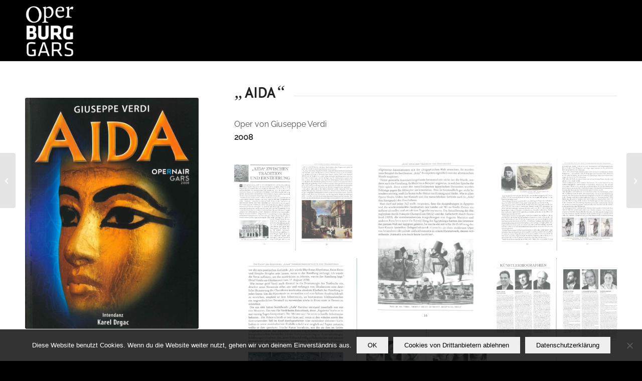

--- FILE ---
content_type: text/html; charset=UTF-8
request_url: https://archiv.operburggars.at/aida-2/
body_size: 14525
content:
<!DOCTYPE html>
<html lang="de" class="html_stretched responsive av-preloader-disabled  html_header_top html_logo_left html_main_nav_header html_menu_right html_custom html_header_sticky html_header_shrinking html_mobile_menu_phone html_header_searchicon_disabled html_content_align_center html_header_unstick_top_disabled html_header_stretch_disabled html_av-overlay-side html_av-overlay-side-classic html_av-submenu-noclone html_entry_id_6618 av-cookies-no-cookie-consent av-no-preview av-default-lightbox html_text_menu_active av-mobile-menu-switch-default">
<head>
<meta charset="UTF-8" />


<!-- mobile setting -->
<meta name="viewport" content="width=device-width, initial-scale=1">

<!-- Scripts/CSS and wp_head hook -->
<title>„Aida“ von Giuseppe Verdi - Archiv Oper Burg Gars</title>

<!-- The SEO Framework von Sybre Waaijer -->
<meta name="robots" content="max-snippet:-1,max-image-preview:standard,max-video-preview:-1" />
<link rel="canonical" href="https://archiv.operburggars.at/aida-2/" />
<meta name="description" content="Seit über 30 Jahren dient die Burg Gars als einzigartige Spielstätte für hochkarätige Opernproduktionen. Entdecken Sie das Archiv der Oper Burg Gars." />
<meta property="og:type" content="article" />
<meta property="og:locale" content="de_DE" />
<meta property="og:site_name" content="Archiv Oper Burg Gars" />
<meta property="og:title" content="„Aida“ von Giuseppe Verdi" />
<meta property="og:description" content="Seit über 30 Jahren dient die Burg Gars als einzigartige Spielstätte für hochkarätige Opernproduktionen. Entdecken Sie das Archiv der Oper Burg Gars." />
<meta property="og:url" content="https://archiv.operburggars.at/aida-2/" />
<meta property="og:image" content="https://archiv.operburggars.at/wp-content/uploads/2023/02/2008-1-min.jpg" />
<meta property="og:image:width" content="1160" />
<meta property="og:image:height" content="1545" />
<meta property="article:published_time" content="2023-02-28T12:29:54+00:00" />
<meta property="article:modified_time" content="2023-06-12T13:56:22+00:00" />
<meta name="twitter:card" content="summary_large_image" />
<meta name="twitter:title" content="„Aida“ von Giuseppe Verdi" />
<meta name="twitter:description" content="Seit über 30 Jahren dient die Burg Gars als einzigartige Spielstätte für hochkarätige Opernproduktionen. Entdecken Sie das Archiv der Oper Burg Gars." />
<meta name="twitter:image" content="https://archiv.operburggars.at/wp-content/uploads/2023/02/2008-1-min.jpg" />
<script type="application/ld+json">{"@context":"https://schema.org","@graph":[{"@type":"WebSite","@id":"https://archiv.operburggars.at/#/schema/WebSite","url":"https://archiv.operburggars.at/","name":"Archiv Oper Burg Gars","description":"das Opernhaus des Waldviertels","inLanguage":"de","potentialAction":{"@type":"SearchAction","target":{"@type":"EntryPoint","urlTemplate":"https://archiv.operburggars.at/search/{search_term_string}/"},"query-input":"required name=search_term_string"},"publisher":{"@type":"Organization","@id":"https://archiv.operburggars.at/#/schema/Organization","name":"Archiv Oper Burg Gars","url":"https://archiv.operburggars.at/"}},{"@type":"WebPage","@id":"https://archiv.operburggars.at/aida-2/","url":"https://archiv.operburggars.at/aida-2/","name":"„Aida“ von Giuseppe Verdi - Archiv Oper Burg Gars","description":"Seit über 30 Jahren dient die Burg Gars als einzigartige Spielstätte für hochkarätige Opernproduktionen. Entdecken Sie das Archiv der Oper Burg Gars.","inLanguage":"de","isPartOf":{"@id":"https://archiv.operburggars.at/#/schema/WebSite"},"breadcrumb":{"@type":"BreadcrumbList","@id":"https://archiv.operburggars.at/#/schema/BreadcrumbList","itemListElement":[{"@type":"ListItem","position":1,"item":"https://archiv.operburggars.at/","name":"Archiv Oper Burg Gars"},{"@type":"ListItem","position":2,"item":"https://archiv.operburggars.at/category/archiv-2023/","name":"Kategorie: Archiv 2023"},{"@type":"ListItem","position":3,"name":"„Aida“ von Giuseppe Verdi"}]},"potentialAction":{"@type":"ReadAction","target":"https://archiv.operburggars.at/aida-2/"},"datePublished":"2023-02-28T12:29:54+00:00","dateModified":"2023-06-12T13:56:22+00:00","author":{"@type":"Person","@id":"https://archiv.operburggars.at/#/schema/Person/8369c6f0ec82c398d1118ea96ce799c9","name":"Redaktion"}}]}</script>
<!-- / The SEO Framework von Sybre Waaijer | 9.45ms meta | 5.90ms boot -->

<link rel="alternate" type="application/rss+xml" title="Archiv Oper Burg Gars &raquo; Feed" href="https://archiv.operburggars.at/feed/" />
<link rel="alternate" type="application/rss+xml" title="Archiv Oper Burg Gars &raquo; Kommentar-Feed" href="https://archiv.operburggars.at/comments/feed/" />
<link rel="alternate" title="oEmbed (JSON)" type="application/json+oembed" href="https://archiv.operburggars.at/wp-json/oembed/1.0/embed?url=https%3A%2F%2Farchiv.operburggars.at%2Faida-2%2F" />
<link rel="alternate" title="oEmbed (XML)" type="text/xml+oembed" href="https://archiv.operburggars.at/wp-json/oembed/1.0/embed?url=https%3A%2F%2Farchiv.operburggars.at%2Faida-2%2F&#038;format=xml" />
<style id='wp-img-auto-sizes-contain-inline-css' type='text/css'>
img:is([sizes=auto i],[sizes^="auto," i]){contain-intrinsic-size:3000px 1500px}
/*# sourceURL=wp-img-auto-sizes-contain-inline-css */
</style>
<link rel='stylesheet' id='avia-grid-css' href='https://archiv.operburggars.at/wp-content/themes/enfold/css/grid.css?ver=7.1.3' type='text/css' media='all' />
<link rel='stylesheet' id='avia-base-css' href='https://archiv.operburggars.at/wp-content/themes/enfold/css/base.css?ver=7.1.3' type='text/css' media='all' />
<link rel='stylesheet' id='avia-layout-css' href='https://archiv.operburggars.at/wp-content/themes/enfold/css/layout.css?ver=7.1.3' type='text/css' media='all' />
<link rel='stylesheet' id='avia-module-blog-css' href='https://archiv.operburggars.at/wp-content/themes/enfold/config-templatebuilder/avia-shortcodes/blog/blog.css?ver=7.1.3' type='text/css' media='all' />
<link rel='stylesheet' id='avia-module-postslider-css' href='https://archiv.operburggars.at/wp-content/themes/enfold/config-templatebuilder/avia-shortcodes/postslider/postslider.css?ver=7.1.3' type='text/css' media='all' />
<link rel='stylesheet' id='avia-module-button-css' href='https://archiv.operburggars.at/wp-content/themes/enfold/config-templatebuilder/avia-shortcodes/buttons/buttons.css?ver=7.1.3' type='text/css' media='all' />
<link rel='stylesheet' id='avia-module-buttonrow-css' href='https://archiv.operburggars.at/wp-content/themes/enfold/config-templatebuilder/avia-shortcodes/buttonrow/buttonrow.css?ver=7.1.3' type='text/css' media='all' />
<link rel='stylesheet' id='avia-module-comments-css' href='https://archiv.operburggars.at/wp-content/themes/enfold/config-templatebuilder/avia-shortcodes/comments/comments.css?ver=7.1.3' type='text/css' media='all' />
<link rel='stylesheet' id='avia-module-contact-css' href='https://archiv.operburggars.at/wp-content/themes/enfold/config-templatebuilder/avia-shortcodes/contact/contact.css?ver=7.1.3' type='text/css' media='all' />
<link rel='stylesheet' id='avia-module-slideshow-css' href='https://archiv.operburggars.at/wp-content/themes/enfold/config-templatebuilder/avia-shortcodes/slideshow/slideshow.css?ver=7.1.3' type='text/css' media='all' />
<link rel='stylesheet' id='avia-module-gallery-css' href='https://archiv.operburggars.at/wp-content/themes/enfold/config-templatebuilder/avia-shortcodes/gallery/gallery.css?ver=7.1.3' type='text/css' media='all' />
<link rel='stylesheet' id='avia-module-gallery-hor-css' href='https://archiv.operburggars.at/wp-content/themes/enfold/config-templatebuilder/avia-shortcodes/gallery_horizontal/gallery_horizontal.css?ver=7.1.3' type='text/css' media='all' />
<link rel='stylesheet' id='avia-module-gridrow-css' href='https://archiv.operburggars.at/wp-content/themes/enfold/config-templatebuilder/avia-shortcodes/grid_row/grid_row.css?ver=7.1.3' type='text/css' media='all' />
<link rel='stylesheet' id='avia-module-heading-css' href='https://archiv.operburggars.at/wp-content/themes/enfold/config-templatebuilder/avia-shortcodes/heading/heading.css?ver=7.1.3' type='text/css' media='all' />
<link rel='stylesheet' id='avia-module-rotator-css' href='https://archiv.operburggars.at/wp-content/themes/enfold/config-templatebuilder/avia-shortcodes/headline_rotator/headline_rotator.css?ver=7.1.3' type='text/css' media='all' />
<link rel='stylesheet' id='avia-module-hr-css' href='https://archiv.operburggars.at/wp-content/themes/enfold/config-templatebuilder/avia-shortcodes/hr/hr.css?ver=7.1.3' type='text/css' media='all' />
<link rel='stylesheet' id='avia-module-icon-css' href='https://archiv.operburggars.at/wp-content/themes/enfold/config-templatebuilder/avia-shortcodes/icon/icon.css?ver=7.1.3' type='text/css' media='all' />
<link rel='stylesheet' id='avia-module-iconbox-css' href='https://archiv.operburggars.at/wp-content/themes/enfold/config-templatebuilder/avia-shortcodes/iconbox/iconbox.css?ver=7.1.3' type='text/css' media='all' />
<link rel='stylesheet' id='avia-module-iconlist-css' href='https://archiv.operburggars.at/wp-content/themes/enfold/config-templatebuilder/avia-shortcodes/iconlist/iconlist.css?ver=7.1.3' type='text/css' media='all' />
<link rel='stylesheet' id='avia-module-image-css' href='https://archiv.operburggars.at/wp-content/themes/enfold/config-templatebuilder/avia-shortcodes/image/image.css?ver=7.1.3' type='text/css' media='all' />
<link rel='stylesheet' id='avia-module-hotspot-css' href='https://archiv.operburggars.at/wp-content/themes/enfold/config-templatebuilder/avia-shortcodes/image_hotspots/image_hotspots.css?ver=7.1.3' type='text/css' media='all' />
<link rel='stylesheet' id='avia-module-slideshow-contentpartner-css' href='https://archiv.operburggars.at/wp-content/themes/enfold/config-templatebuilder/avia-shortcodes/contentslider/contentslider.css?ver=7.1.3' type='text/css' media='all' />
<link rel='stylesheet' id='avia-module-masonry-css' href='https://archiv.operburggars.at/wp-content/themes/enfold/config-templatebuilder/avia-shortcodes/masonry_entries/masonry_entries.css?ver=7.1.3' type='text/css' media='all' />
<link rel='stylesheet' id='avia-siteloader-css' href='https://archiv.operburggars.at/wp-content/themes/enfold/css/avia-snippet-site-preloader.css?ver=7.1.3' type='text/css' media='all' />
<link rel='stylesheet' id='avia-module-menu-css' href='https://archiv.operburggars.at/wp-content/themes/enfold/config-templatebuilder/avia-shortcodes/menu/menu.css?ver=7.1.3' type='text/css' media='all' />
<link rel='stylesheet' id='avia-module-notification-css' href='https://archiv.operburggars.at/wp-content/themes/enfold/config-templatebuilder/avia-shortcodes/notification/notification.css?ver=7.1.3' type='text/css' media='all' />
<link rel='stylesheet' id='avia-module-slideshow-accordion-css' href='https://archiv.operburggars.at/wp-content/themes/enfold/config-templatebuilder/avia-shortcodes/slideshow_accordion/slideshow_accordion.css?ver=7.1.3' type='text/css' media='all' />
<link rel='stylesheet' id='avia-module-slideshow-fullsize-css' href='https://archiv.operburggars.at/wp-content/themes/enfold/config-templatebuilder/avia-shortcodes/slideshow_fullsize/slideshow_fullsize.css?ver=7.1.3' type='text/css' media='all' />
<link rel='stylesheet' id='avia-module-slideshow-ls-css' href='https://archiv.operburggars.at/wp-content/themes/enfold/config-templatebuilder/avia-shortcodes/slideshow_layerslider/slideshow_layerslider.css?ver=7.1.3' type='text/css' media='all' />
<link rel='stylesheet' id='avia-module-social-css' href='https://archiv.operburggars.at/wp-content/themes/enfold/config-templatebuilder/avia-shortcodes/social_share/social_share.css?ver=7.1.3' type='text/css' media='all' />
<link rel='stylesheet' id='avia-module-tabsection-css' href='https://archiv.operburggars.at/wp-content/themes/enfold/config-templatebuilder/avia-shortcodes/tab_section/tab_section.css?ver=7.1.3' type='text/css' media='all' />
<link rel='stylesheet' id='avia-module-table-css' href='https://archiv.operburggars.at/wp-content/themes/enfold/config-templatebuilder/avia-shortcodes/table/table.css?ver=7.1.3' type='text/css' media='all' />
<link rel='stylesheet' id='avia-module-tabs-css' href='https://archiv.operburggars.at/wp-content/themes/enfold/config-templatebuilder/avia-shortcodes/tabs/tabs.css?ver=7.1.3' type='text/css' media='all' />
<link rel='stylesheet' id='avia-module-team-css' href='https://archiv.operburggars.at/wp-content/themes/enfold/config-templatebuilder/avia-shortcodes/team/team.css?ver=7.1.3' type='text/css' media='all' />
<link rel='stylesheet' id='avia-module-testimonials-css' href='https://archiv.operburggars.at/wp-content/themes/enfold/config-templatebuilder/avia-shortcodes/testimonials/testimonials.css?ver=7.1.3' type='text/css' media='all' />
<link rel='stylesheet' id='avia-module-timeline-css' href='https://archiv.operburggars.at/wp-content/themes/enfold/config-templatebuilder/avia-shortcodes/timeline/timeline.css?ver=7.1.3' type='text/css' media='all' />
<link rel='stylesheet' id='avia-module-video-css' href='https://archiv.operburggars.at/wp-content/themes/enfold/config-templatebuilder/avia-shortcodes/video/video.css?ver=7.1.3' type='text/css' media='all' />
<style id='wp-emoji-styles-inline-css' type='text/css'>

	img.wp-smiley, img.emoji {
		display: inline !important;
		border: none !important;
		box-shadow: none !important;
		height: 1em !important;
		width: 1em !important;
		margin: 0 0.07em !important;
		vertical-align: -0.1em !important;
		background: none !important;
		padding: 0 !important;
	}
/*# sourceURL=wp-emoji-styles-inline-css */
</style>
<style id='wp-block-library-inline-css' type='text/css'>
:root{--wp-block-synced-color:#7a00df;--wp-block-synced-color--rgb:122,0,223;--wp-bound-block-color:var(--wp-block-synced-color);--wp-editor-canvas-background:#ddd;--wp-admin-theme-color:#007cba;--wp-admin-theme-color--rgb:0,124,186;--wp-admin-theme-color-darker-10:#006ba1;--wp-admin-theme-color-darker-10--rgb:0,107,160.5;--wp-admin-theme-color-darker-20:#005a87;--wp-admin-theme-color-darker-20--rgb:0,90,135;--wp-admin-border-width-focus:2px}@media (min-resolution:192dpi){:root{--wp-admin-border-width-focus:1.5px}}.wp-element-button{cursor:pointer}:root .has-very-light-gray-background-color{background-color:#eee}:root .has-very-dark-gray-background-color{background-color:#313131}:root .has-very-light-gray-color{color:#eee}:root .has-very-dark-gray-color{color:#313131}:root .has-vivid-green-cyan-to-vivid-cyan-blue-gradient-background{background:linear-gradient(135deg,#00d084,#0693e3)}:root .has-purple-crush-gradient-background{background:linear-gradient(135deg,#34e2e4,#4721fb 50%,#ab1dfe)}:root .has-hazy-dawn-gradient-background{background:linear-gradient(135deg,#faaca8,#dad0ec)}:root .has-subdued-olive-gradient-background{background:linear-gradient(135deg,#fafae1,#67a671)}:root .has-atomic-cream-gradient-background{background:linear-gradient(135deg,#fdd79a,#004a59)}:root .has-nightshade-gradient-background{background:linear-gradient(135deg,#330968,#31cdcf)}:root .has-midnight-gradient-background{background:linear-gradient(135deg,#020381,#2874fc)}:root{--wp--preset--font-size--normal:16px;--wp--preset--font-size--huge:42px}.has-regular-font-size{font-size:1em}.has-larger-font-size{font-size:2.625em}.has-normal-font-size{font-size:var(--wp--preset--font-size--normal)}.has-huge-font-size{font-size:var(--wp--preset--font-size--huge)}.has-text-align-center{text-align:center}.has-text-align-left{text-align:left}.has-text-align-right{text-align:right}.has-fit-text{white-space:nowrap!important}#end-resizable-editor-section{display:none}.aligncenter{clear:both}.items-justified-left{justify-content:flex-start}.items-justified-center{justify-content:center}.items-justified-right{justify-content:flex-end}.items-justified-space-between{justify-content:space-between}.screen-reader-text{border:0;clip-path:inset(50%);height:1px;margin:-1px;overflow:hidden;padding:0;position:absolute;width:1px;word-wrap:normal!important}.screen-reader-text:focus{background-color:#ddd;clip-path:none;color:#444;display:block;font-size:1em;height:auto;left:5px;line-height:normal;padding:15px 23px 14px;text-decoration:none;top:5px;width:auto;z-index:100000}html :where(.has-border-color){border-style:solid}html :where([style*=border-top-color]){border-top-style:solid}html :where([style*=border-right-color]){border-right-style:solid}html :where([style*=border-bottom-color]){border-bottom-style:solid}html :where([style*=border-left-color]){border-left-style:solid}html :where([style*=border-width]){border-style:solid}html :where([style*=border-top-width]){border-top-style:solid}html :where([style*=border-right-width]){border-right-style:solid}html :where([style*=border-bottom-width]){border-bottom-style:solid}html :where([style*=border-left-width]){border-left-style:solid}html :where(img[class*=wp-image-]){height:auto;max-width:100%}:where(figure){margin:0 0 1em}html :where(.is-position-sticky){--wp-admin--admin-bar--position-offset:var(--wp-admin--admin-bar--height,0px)}@media screen and (max-width:600px){html :where(.is-position-sticky){--wp-admin--admin-bar--position-offset:0px}}

/*# sourceURL=wp-block-library-inline-css */
</style><style id='global-styles-inline-css' type='text/css'>
:root{--wp--preset--aspect-ratio--square: 1;--wp--preset--aspect-ratio--4-3: 4/3;--wp--preset--aspect-ratio--3-4: 3/4;--wp--preset--aspect-ratio--3-2: 3/2;--wp--preset--aspect-ratio--2-3: 2/3;--wp--preset--aspect-ratio--16-9: 16/9;--wp--preset--aspect-ratio--9-16: 9/16;--wp--preset--color--black: #000000;--wp--preset--color--cyan-bluish-gray: #abb8c3;--wp--preset--color--white: #ffffff;--wp--preset--color--pale-pink: #f78da7;--wp--preset--color--vivid-red: #cf2e2e;--wp--preset--color--luminous-vivid-orange: #ff6900;--wp--preset--color--luminous-vivid-amber: #fcb900;--wp--preset--color--light-green-cyan: #7bdcb5;--wp--preset--color--vivid-green-cyan: #00d084;--wp--preset--color--pale-cyan-blue: #8ed1fc;--wp--preset--color--vivid-cyan-blue: #0693e3;--wp--preset--color--vivid-purple: #9b51e0;--wp--preset--color--metallic-red: #b02b2c;--wp--preset--color--maximum-yellow-red: #edae44;--wp--preset--color--yellow-sun: #eeee22;--wp--preset--color--palm-leaf: #83a846;--wp--preset--color--aero: #7bb0e7;--wp--preset--color--old-lavender: #745f7e;--wp--preset--color--steel-teal: #5f8789;--wp--preset--color--raspberry-pink: #d65799;--wp--preset--color--medium-turquoise: #4ecac2;--wp--preset--gradient--vivid-cyan-blue-to-vivid-purple: linear-gradient(135deg,rgb(6,147,227) 0%,rgb(155,81,224) 100%);--wp--preset--gradient--light-green-cyan-to-vivid-green-cyan: linear-gradient(135deg,rgb(122,220,180) 0%,rgb(0,208,130) 100%);--wp--preset--gradient--luminous-vivid-amber-to-luminous-vivid-orange: linear-gradient(135deg,rgb(252,185,0) 0%,rgb(255,105,0) 100%);--wp--preset--gradient--luminous-vivid-orange-to-vivid-red: linear-gradient(135deg,rgb(255,105,0) 0%,rgb(207,46,46) 100%);--wp--preset--gradient--very-light-gray-to-cyan-bluish-gray: linear-gradient(135deg,rgb(238,238,238) 0%,rgb(169,184,195) 100%);--wp--preset--gradient--cool-to-warm-spectrum: linear-gradient(135deg,rgb(74,234,220) 0%,rgb(151,120,209) 20%,rgb(207,42,186) 40%,rgb(238,44,130) 60%,rgb(251,105,98) 80%,rgb(254,248,76) 100%);--wp--preset--gradient--blush-light-purple: linear-gradient(135deg,rgb(255,206,236) 0%,rgb(152,150,240) 100%);--wp--preset--gradient--blush-bordeaux: linear-gradient(135deg,rgb(254,205,165) 0%,rgb(254,45,45) 50%,rgb(107,0,62) 100%);--wp--preset--gradient--luminous-dusk: linear-gradient(135deg,rgb(255,203,112) 0%,rgb(199,81,192) 50%,rgb(65,88,208) 100%);--wp--preset--gradient--pale-ocean: linear-gradient(135deg,rgb(255,245,203) 0%,rgb(182,227,212) 50%,rgb(51,167,181) 100%);--wp--preset--gradient--electric-grass: linear-gradient(135deg,rgb(202,248,128) 0%,rgb(113,206,126) 100%);--wp--preset--gradient--midnight: linear-gradient(135deg,rgb(2,3,129) 0%,rgb(40,116,252) 100%);--wp--preset--font-size--small: 1rem;--wp--preset--font-size--medium: 1.125rem;--wp--preset--font-size--large: 1.75rem;--wp--preset--font-size--x-large: clamp(1.75rem, 3vw, 2.25rem);--wp--preset--spacing--20: 0.44rem;--wp--preset--spacing--30: 0.67rem;--wp--preset--spacing--40: 1rem;--wp--preset--spacing--50: 1.5rem;--wp--preset--spacing--60: 2.25rem;--wp--preset--spacing--70: 3.38rem;--wp--preset--spacing--80: 5.06rem;--wp--preset--shadow--natural: 6px 6px 9px rgba(0, 0, 0, 0.2);--wp--preset--shadow--deep: 12px 12px 50px rgba(0, 0, 0, 0.4);--wp--preset--shadow--sharp: 6px 6px 0px rgba(0, 0, 0, 0.2);--wp--preset--shadow--outlined: 6px 6px 0px -3px rgb(255, 255, 255), 6px 6px rgb(0, 0, 0);--wp--preset--shadow--crisp: 6px 6px 0px rgb(0, 0, 0);}:root { --wp--style--global--content-size: 800px;--wp--style--global--wide-size: 1130px; }:where(body) { margin: 0; }.wp-site-blocks > .alignleft { float: left; margin-right: 2em; }.wp-site-blocks > .alignright { float: right; margin-left: 2em; }.wp-site-blocks > .aligncenter { justify-content: center; margin-left: auto; margin-right: auto; }:where(.is-layout-flex){gap: 0.5em;}:where(.is-layout-grid){gap: 0.5em;}.is-layout-flow > .alignleft{float: left;margin-inline-start: 0;margin-inline-end: 2em;}.is-layout-flow > .alignright{float: right;margin-inline-start: 2em;margin-inline-end: 0;}.is-layout-flow > .aligncenter{margin-left: auto !important;margin-right: auto !important;}.is-layout-constrained > .alignleft{float: left;margin-inline-start: 0;margin-inline-end: 2em;}.is-layout-constrained > .alignright{float: right;margin-inline-start: 2em;margin-inline-end: 0;}.is-layout-constrained > .aligncenter{margin-left: auto !important;margin-right: auto !important;}.is-layout-constrained > :where(:not(.alignleft):not(.alignright):not(.alignfull)){max-width: var(--wp--style--global--content-size);margin-left: auto !important;margin-right: auto !important;}.is-layout-constrained > .alignwide{max-width: var(--wp--style--global--wide-size);}body .is-layout-flex{display: flex;}.is-layout-flex{flex-wrap: wrap;align-items: center;}.is-layout-flex > :is(*, div){margin: 0;}body .is-layout-grid{display: grid;}.is-layout-grid > :is(*, div){margin: 0;}body{padding-top: 0px;padding-right: 0px;padding-bottom: 0px;padding-left: 0px;}a:where(:not(.wp-element-button)){text-decoration: underline;}:root :where(.wp-element-button, .wp-block-button__link){background-color: #32373c;border-width: 0;color: #fff;font-family: inherit;font-size: inherit;font-style: inherit;font-weight: inherit;letter-spacing: inherit;line-height: inherit;padding-top: calc(0.667em + 2px);padding-right: calc(1.333em + 2px);padding-bottom: calc(0.667em + 2px);padding-left: calc(1.333em + 2px);text-decoration: none;text-transform: inherit;}.has-black-color{color: var(--wp--preset--color--black) !important;}.has-cyan-bluish-gray-color{color: var(--wp--preset--color--cyan-bluish-gray) !important;}.has-white-color{color: var(--wp--preset--color--white) !important;}.has-pale-pink-color{color: var(--wp--preset--color--pale-pink) !important;}.has-vivid-red-color{color: var(--wp--preset--color--vivid-red) !important;}.has-luminous-vivid-orange-color{color: var(--wp--preset--color--luminous-vivid-orange) !important;}.has-luminous-vivid-amber-color{color: var(--wp--preset--color--luminous-vivid-amber) !important;}.has-light-green-cyan-color{color: var(--wp--preset--color--light-green-cyan) !important;}.has-vivid-green-cyan-color{color: var(--wp--preset--color--vivid-green-cyan) !important;}.has-pale-cyan-blue-color{color: var(--wp--preset--color--pale-cyan-blue) !important;}.has-vivid-cyan-blue-color{color: var(--wp--preset--color--vivid-cyan-blue) !important;}.has-vivid-purple-color{color: var(--wp--preset--color--vivid-purple) !important;}.has-metallic-red-color{color: var(--wp--preset--color--metallic-red) !important;}.has-maximum-yellow-red-color{color: var(--wp--preset--color--maximum-yellow-red) !important;}.has-yellow-sun-color{color: var(--wp--preset--color--yellow-sun) !important;}.has-palm-leaf-color{color: var(--wp--preset--color--palm-leaf) !important;}.has-aero-color{color: var(--wp--preset--color--aero) !important;}.has-old-lavender-color{color: var(--wp--preset--color--old-lavender) !important;}.has-steel-teal-color{color: var(--wp--preset--color--steel-teal) !important;}.has-raspberry-pink-color{color: var(--wp--preset--color--raspberry-pink) !important;}.has-medium-turquoise-color{color: var(--wp--preset--color--medium-turquoise) !important;}.has-black-background-color{background-color: var(--wp--preset--color--black) !important;}.has-cyan-bluish-gray-background-color{background-color: var(--wp--preset--color--cyan-bluish-gray) !important;}.has-white-background-color{background-color: var(--wp--preset--color--white) !important;}.has-pale-pink-background-color{background-color: var(--wp--preset--color--pale-pink) !important;}.has-vivid-red-background-color{background-color: var(--wp--preset--color--vivid-red) !important;}.has-luminous-vivid-orange-background-color{background-color: var(--wp--preset--color--luminous-vivid-orange) !important;}.has-luminous-vivid-amber-background-color{background-color: var(--wp--preset--color--luminous-vivid-amber) !important;}.has-light-green-cyan-background-color{background-color: var(--wp--preset--color--light-green-cyan) !important;}.has-vivid-green-cyan-background-color{background-color: var(--wp--preset--color--vivid-green-cyan) !important;}.has-pale-cyan-blue-background-color{background-color: var(--wp--preset--color--pale-cyan-blue) !important;}.has-vivid-cyan-blue-background-color{background-color: var(--wp--preset--color--vivid-cyan-blue) !important;}.has-vivid-purple-background-color{background-color: var(--wp--preset--color--vivid-purple) !important;}.has-metallic-red-background-color{background-color: var(--wp--preset--color--metallic-red) !important;}.has-maximum-yellow-red-background-color{background-color: var(--wp--preset--color--maximum-yellow-red) !important;}.has-yellow-sun-background-color{background-color: var(--wp--preset--color--yellow-sun) !important;}.has-palm-leaf-background-color{background-color: var(--wp--preset--color--palm-leaf) !important;}.has-aero-background-color{background-color: var(--wp--preset--color--aero) !important;}.has-old-lavender-background-color{background-color: var(--wp--preset--color--old-lavender) !important;}.has-steel-teal-background-color{background-color: var(--wp--preset--color--steel-teal) !important;}.has-raspberry-pink-background-color{background-color: var(--wp--preset--color--raspberry-pink) !important;}.has-medium-turquoise-background-color{background-color: var(--wp--preset--color--medium-turquoise) !important;}.has-black-border-color{border-color: var(--wp--preset--color--black) !important;}.has-cyan-bluish-gray-border-color{border-color: var(--wp--preset--color--cyan-bluish-gray) !important;}.has-white-border-color{border-color: var(--wp--preset--color--white) !important;}.has-pale-pink-border-color{border-color: var(--wp--preset--color--pale-pink) !important;}.has-vivid-red-border-color{border-color: var(--wp--preset--color--vivid-red) !important;}.has-luminous-vivid-orange-border-color{border-color: var(--wp--preset--color--luminous-vivid-orange) !important;}.has-luminous-vivid-amber-border-color{border-color: var(--wp--preset--color--luminous-vivid-amber) !important;}.has-light-green-cyan-border-color{border-color: var(--wp--preset--color--light-green-cyan) !important;}.has-vivid-green-cyan-border-color{border-color: var(--wp--preset--color--vivid-green-cyan) !important;}.has-pale-cyan-blue-border-color{border-color: var(--wp--preset--color--pale-cyan-blue) !important;}.has-vivid-cyan-blue-border-color{border-color: var(--wp--preset--color--vivid-cyan-blue) !important;}.has-vivid-purple-border-color{border-color: var(--wp--preset--color--vivid-purple) !important;}.has-metallic-red-border-color{border-color: var(--wp--preset--color--metallic-red) !important;}.has-maximum-yellow-red-border-color{border-color: var(--wp--preset--color--maximum-yellow-red) !important;}.has-yellow-sun-border-color{border-color: var(--wp--preset--color--yellow-sun) !important;}.has-palm-leaf-border-color{border-color: var(--wp--preset--color--palm-leaf) !important;}.has-aero-border-color{border-color: var(--wp--preset--color--aero) !important;}.has-old-lavender-border-color{border-color: var(--wp--preset--color--old-lavender) !important;}.has-steel-teal-border-color{border-color: var(--wp--preset--color--steel-teal) !important;}.has-raspberry-pink-border-color{border-color: var(--wp--preset--color--raspberry-pink) !important;}.has-medium-turquoise-border-color{border-color: var(--wp--preset--color--medium-turquoise) !important;}.has-vivid-cyan-blue-to-vivid-purple-gradient-background{background: var(--wp--preset--gradient--vivid-cyan-blue-to-vivid-purple) !important;}.has-light-green-cyan-to-vivid-green-cyan-gradient-background{background: var(--wp--preset--gradient--light-green-cyan-to-vivid-green-cyan) !important;}.has-luminous-vivid-amber-to-luminous-vivid-orange-gradient-background{background: var(--wp--preset--gradient--luminous-vivid-amber-to-luminous-vivid-orange) !important;}.has-luminous-vivid-orange-to-vivid-red-gradient-background{background: var(--wp--preset--gradient--luminous-vivid-orange-to-vivid-red) !important;}.has-very-light-gray-to-cyan-bluish-gray-gradient-background{background: var(--wp--preset--gradient--very-light-gray-to-cyan-bluish-gray) !important;}.has-cool-to-warm-spectrum-gradient-background{background: var(--wp--preset--gradient--cool-to-warm-spectrum) !important;}.has-blush-light-purple-gradient-background{background: var(--wp--preset--gradient--blush-light-purple) !important;}.has-blush-bordeaux-gradient-background{background: var(--wp--preset--gradient--blush-bordeaux) !important;}.has-luminous-dusk-gradient-background{background: var(--wp--preset--gradient--luminous-dusk) !important;}.has-pale-ocean-gradient-background{background: var(--wp--preset--gradient--pale-ocean) !important;}.has-electric-grass-gradient-background{background: var(--wp--preset--gradient--electric-grass) !important;}.has-midnight-gradient-background{background: var(--wp--preset--gradient--midnight) !important;}.has-small-font-size{font-size: var(--wp--preset--font-size--small) !important;}.has-medium-font-size{font-size: var(--wp--preset--font-size--medium) !important;}.has-large-font-size{font-size: var(--wp--preset--font-size--large) !important;}.has-x-large-font-size{font-size: var(--wp--preset--font-size--x-large) !important;}
/*# sourceURL=global-styles-inline-css */
</style>

<link rel='stylesheet' id='cookie-notice-front-css' href='https://archiv.operburggars.at/wp-content/plugins/cookie-notice/css/front.min.css?ver=2.5.11' type='text/css' media='all' />
<link rel='stylesheet' id='wpa-css-css' href='https://archiv.operburggars.at/wp-content/plugins/honeypot/includes/css/wpa.css?ver=2.3.04' type='text/css' media='all' />
<link rel='stylesheet' id='wppopups-base-css' href='https://archiv.operburggars.at/wp-content/plugins/wp-popups-lite/src/assets/css/wppopups-base.css?ver=2.2.0.3' type='text/css' media='all' />
<link rel='stylesheet' id='avia-scs-css' href='https://archiv.operburggars.at/wp-content/themes/enfold/css/shortcodes.css?ver=7.1.3' type='text/css' media='all' />
<link rel='stylesheet' id='avia-fold-unfold-css' href='https://archiv.operburggars.at/wp-content/themes/enfold/css/avia-snippet-fold-unfold.css?ver=7.1.3' type='text/css' media='all' />
<link rel='stylesheet' id='avia-popup-css-css' href='https://archiv.operburggars.at/wp-content/themes/enfold/js/aviapopup/magnific-popup.min.css?ver=7.1.3' type='text/css' media='screen' />
<link rel='stylesheet' id='avia-lightbox-css' href='https://archiv.operburggars.at/wp-content/themes/enfold/css/avia-snippet-lightbox.css?ver=7.1.3' type='text/css' media='screen' />
<link rel='stylesheet' id='avia-widget-css-css' href='https://archiv.operburggars.at/wp-content/themes/enfold/css/avia-snippet-widget.css?ver=7.1.3' type='text/css' media='screen' />
<link rel='stylesheet' id='avia-dynamic-css' href='https://archiv.operburggars.at/wp-content/uploads/dynamic_avia/enfold_child.css?ver=69576f7d90d86' type='text/css' media='all' />
<link rel='stylesheet' id='avia-custom-css' href='https://archiv.operburggars.at/wp-content/themes/enfold/css/custom.css?ver=7.1.3' type='text/css' media='all' />
<link rel='stylesheet' id='avia-style-css' href='https://archiv.operburggars.at/wp-content/themes/enfold-child/style.css?ver=7.1.3' type='text/css' media='all' />
<link rel='stylesheet' id='avia-single-post-6618-css' href='https://archiv.operburggars.at/wp-content/uploads/dynamic_avia/avia_posts_css/post-6618.css?ver=ver-1767349048' type='text/css' media='all' />
<script type="text/javascript" src="https://archiv.operburggars.at/wp-includes/js/jquery/jquery.min.js?ver=3.7.1" id="jquery-core-js"></script>
<script type="text/javascript" src="https://archiv.operburggars.at/wp-includes/js/jquery/jquery-migrate.min.js?ver=3.4.1" id="jquery-migrate-js"></script>
<script type="text/javascript" id="cookie-notice-front-js-before">
/* <![CDATA[ */
var cnArgs = {"ajaxUrl":"https:\/\/archiv.operburggars.at\/wp-admin\/admin-ajax.php","nonce":"05c4f9f0da","hideEffect":"fade","position":"bottom","onScroll":false,"onScrollOffset":100,"onClick":false,"cookieName":"cookie_notice_accepted","cookieTime":2592000,"cookieTimeRejected":2592000,"globalCookie":false,"redirection":false,"cache":true,"revokeCookies":true,"revokeCookiesOpt":"automatic"};

//# sourceURL=cookie-notice-front-js-before
/* ]]> */
</script>
<script type="text/javascript" src="https://archiv.operburggars.at/wp-content/plugins/cookie-notice/js/front.min.js?ver=2.5.11" id="cookie-notice-front-js"></script>
<script type="text/javascript" src="https://archiv.operburggars.at/wp-content/themes/enfold/js/avia-js.js?ver=7.1.3" id="avia-js-js"></script>
<script type="text/javascript" src="https://archiv.operburggars.at/wp-content/themes/enfold/js/avia-compat.js?ver=7.1.3" id="avia-compat-js"></script>
<link rel="https://api.w.org/" href="https://archiv.operburggars.at/wp-json/" /><link rel="alternate" title="JSON" type="application/json" href="https://archiv.operburggars.at/wp-json/wp/v2/posts/6618" /><link rel="EditURI" type="application/rsd+xml" title="RSD" href="https://archiv.operburggars.at/xmlrpc.php?rsd" />
<meta name="facebook-domain-verification" content="ofoy5zmqtugidykd1www1bgiuy5s7h" />
<link rel="icon" href="https://archiv.operburggars.at/wp-content/uploads/2020/02/logo-e1518555503934.png" type="image/png">
<!--[if lt IE 9]><script src="https://archiv.operburggars.at/wp-content/themes/enfold/js/html5shiv.js"></script><![endif]--><link rel="profile" href="https://gmpg.org/xfn/11" />
<link rel="alternate" type="application/rss+xml" title="Archiv Oper Burg Gars RSS2 Feed" href="https://archiv.operburggars.at/feed/" />
<link rel="pingback" href="https://archiv.operburggars.at/xmlrpc.php" />

<style type='text/css' media='screen'>
 #top #header_main > .container, #top #header_main > .container .main_menu  .av-main-nav > li > a, #top #header_main #menu-item-shop .cart_dropdown_link{ height:120px; line-height: 120px; }
 .html_top_nav_header .av-logo-container{ height:120px;  }
 .html_header_top.html_header_sticky #top #wrap_all #main{ padding-top:120px; } 
</style>
<style type="text/css">
		@font-face {font-family: 'entypo-fontello-enfold'; font-weight: normal; font-style: normal; font-display: auto;
		src: url('https://archiv.operburggars.at/wp-content/themes/enfold/config-templatebuilder/avia-template-builder/assets/fonts/entypo-fontello-enfold/entypo-fontello-enfold.woff2') format('woff2'),
		url('https://archiv.operburggars.at/wp-content/themes/enfold/config-templatebuilder/avia-template-builder/assets/fonts/entypo-fontello-enfold/entypo-fontello-enfold.woff') format('woff'),
		url('https://archiv.operburggars.at/wp-content/themes/enfold/config-templatebuilder/avia-template-builder/assets/fonts/entypo-fontello-enfold/entypo-fontello-enfold.ttf') format('truetype'),
		url('https://archiv.operburggars.at/wp-content/themes/enfold/config-templatebuilder/avia-template-builder/assets/fonts/entypo-fontello-enfold/entypo-fontello-enfold.svg#entypo-fontello-enfold') format('svg'),
		url('https://archiv.operburggars.at/wp-content/themes/enfold/config-templatebuilder/avia-template-builder/assets/fonts/entypo-fontello-enfold/entypo-fontello-enfold.eot'),
		url('https://archiv.operburggars.at/wp-content/themes/enfold/config-templatebuilder/avia-template-builder/assets/fonts/entypo-fontello-enfold/entypo-fontello-enfold.eot?#iefix') format('embedded-opentype');
		}

		#top .avia-font-entypo-fontello-enfold, body .avia-font-entypo-fontello-enfold, html body [data-av_iconfont='entypo-fontello-enfold']:before{ font-family: 'entypo-fontello-enfold'; }
		
		@font-face {font-family: 'entypo-fontello'; font-weight: normal; font-style: normal; font-display: auto;
		src: url('https://archiv.operburggars.at/wp-content/themes/enfold/config-templatebuilder/avia-template-builder/assets/fonts/entypo-fontello/entypo-fontello.woff2') format('woff2'),
		url('https://archiv.operburggars.at/wp-content/themes/enfold/config-templatebuilder/avia-template-builder/assets/fonts/entypo-fontello/entypo-fontello.woff') format('woff'),
		url('https://archiv.operburggars.at/wp-content/themes/enfold/config-templatebuilder/avia-template-builder/assets/fonts/entypo-fontello/entypo-fontello.ttf') format('truetype'),
		url('https://archiv.operburggars.at/wp-content/themes/enfold/config-templatebuilder/avia-template-builder/assets/fonts/entypo-fontello/entypo-fontello.svg#entypo-fontello') format('svg'),
		url('https://archiv.operburggars.at/wp-content/themes/enfold/config-templatebuilder/avia-template-builder/assets/fonts/entypo-fontello/entypo-fontello.eot'),
		url('https://archiv.operburggars.at/wp-content/themes/enfold/config-templatebuilder/avia-template-builder/assets/fonts/entypo-fontello/entypo-fontello.eot?#iefix') format('embedded-opentype');
		}

		#top .avia-font-entypo-fontello, body .avia-font-entypo-fontello, html body [data-av_iconfont='entypo-fontello']:before{ font-family: 'entypo-fontello'; }
		</style>

<!--
Debugging Info for Theme support: 

Theme: Enfold
Version: 7.1.3
Installed: enfold
AviaFramework Version: 5.6
AviaBuilder Version: 6.0
aviaElementManager Version: 1.0.1
- - - - - - - - - - -
ChildTheme: Enfold Child
ChildTheme Version: 1.0
ChildTheme Installed: enfold

- - - - - - - - - - -
ML:1G-PU:92-PLA:16
WP:6.9
Compress: CSS:disabled - JS:disabled
Updates: enabled - token has changed and not verified
PLAu:16
-->
</head>

<body id="top" class="wp-singular post-template-default single single-post postid-6618 single-format-standard wp-theme-enfold wp-child-theme-enfold-child stretched rtl_columns av-curtain-numeric pt-sans-v17-latin-custom pt-sans-v17-latin raleway-v28-latin-custom raleway-v28-latin  cookies-not-set post-type-post category-archiv-2023 avia-responsive-images-support" itemscope="itemscope" itemtype="https://schema.org/WebPage" >

	
	<div id='wrap_all'>

	
<header id='header' class='all_colors header_color dark_bg_color  av_header_top av_logo_left av_main_nav_header av_menu_right av_custom av_header_sticky av_header_shrinking av_header_stretch_disabled av_mobile_menu_phone av_header_searchicon_disabled av_header_unstick_top_disabled av_bottom_nav_disabled  av_header_border_disabled'  data-av_shrink_factor='50' role="banner" itemscope="itemscope" itemtype="https://schema.org/WPHeader" >

		<div  id='header_main' class='container_wrap container_wrap_logo'>

        <div class='container av-logo-container'><div class='inner-container'><span class='logo avia-standard-logo'><a href='http://operburggars.at' class='' aria-label='OBG_Logo4' title='OBG_Logo4'><img src="https://archiv.operburggars.at/wp-content/uploads/2020/02/OBG_Logo4.png" height="100" width="300" alt='Archiv Oper Burg Gars' title='OBG_Logo4' /></a></span><nav class='main_menu' data-selectname='Wähle eine Seite'  role="navigation" itemscope="itemscope" itemtype="https://schema.org/SiteNavigationElement" ><div class="avia-menu av-main-nav-wrap"><ul role="menu" class="menu av-main-nav" id="avia-menu"><li class="av-burger-menu-main menu-item-avia-special " role="menuitem">
	        			<a href="#" aria-label="Menü" aria-hidden="false">
							<span class="av-hamburger av-hamburger--spin av-js-hamburger">
								<span class="av-hamburger-box">
						          <span class="av-hamburger-inner"></span>
						          <strong>Menü</strong>
								</span>
							</span>
							<span class="avia_hidden_link_text">Menü</span>
						</a>
	        		   </li></ul></div></nav></div> </div> 
		<!-- end container_wrap-->
		</div>
<div class="header_bg"></div>
<!-- end header -->
</header>

	<div id='main' class='all_colors' data-scroll-offset='120'>

	<div id='av_section_1'  class='avia-section av-6fh1dw-aa7c85fa5d50345dd37bc0adf0c6332f main_color avia-section-default avia-no-border-styling  avia-builder-el-0  avia-builder-el-no-sibling  avia-bg-style-scroll container_wrap fullsize'  ><div class='container av-section-cont-open' ><main  role="main" itemscope="itemscope" itemtype="https://schema.org/Blog"  class='template-page content  av-content-full alpha units'><div class='post-entry post-entry-type-page post-entry-6618'><div class='entry-content-wrapper clearfix'>
<div  class='flex_column av-3l9c90-fbd1a344e5a32248162b860b746ea144 av_one_third  avia-builder-el-1  el_before_av_two_third  avia-builder-el-first  first flex_column_div  '     ><div  class='hr av-legwy43i-16cadbf457eb7d3b9411954184d3eb28 hr-invisible  avia-builder-el-2  el_before_av_image  avia-builder-el-first '><span class='hr-inner '><span class="hr-inner-style"></span></span></div>
<div  class='avia-image-container av-legwkylv-2d9b2edb8f09148c88449c8139e62015 av-styling- avia-align-center  avia-builder-el-3  el_after_av_hr  avia-builder-el-last '   itemprop="image" itemscope="itemscope" itemtype="https://schema.org/ImageObject" ><div class="avia-image-container-inner"><div class="avia-image-overlay-wrap"><img decoding="async" fetchpriority="high" class='wp-image-6619 avia-img-lazy-loading-not-6619 avia_image ' src="https://archiv.operburggars.at/wp-content/uploads/2023/02/2008-1-min-773x1030.jpg" alt='' title='2008 1-min'  height="1030" width="773"  itemprop="thumbnailUrl" srcset="https://archiv.operburggars.at/wp-content/uploads/2023/02/2008-1-min-773x1030.jpg 773w, https://archiv.operburggars.at/wp-content/uploads/2023/02/2008-1-min-225x300.jpg 225w, https://archiv.operburggars.at/wp-content/uploads/2023/02/2008-1-min-768x1023.jpg 768w, https://archiv.operburggars.at/wp-content/uploads/2023/02/2008-1-min-1153x1536.jpg 1153w, https://archiv.operburggars.at/wp-content/uploads/2023/02/2008-1-min-1126x1500.jpg 1126w, https://archiv.operburggars.at/wp-content/uploads/2023/02/2008-1-min-529x705.jpg 529w, https://archiv.operburggars.at/wp-content/uploads/2023/02/2008-1-min.jpg 1160w" sizes="(max-width: 773px) 100vw, 773px" /></div></div></div></div><div  class='flex_column av-2xxd1w-e14a35f03a070c1d17f339d6b3390060 av_two_third  avia-builder-el-4  el_after_av_one_third  avia-builder-el-last  flex_column_div  '     ><div  class='av-special-heading av-4jvp2s-6f0ee5e12cb34fcceebfad2d2cf30cfa av-special-heading-h2  avia-builder-el-5  el_before_av_textblock  avia-builder-el-first '><h2 class='av-special-heading-tag '  itemprop="headline"  ><span class='special_amp'>&#8222;</span>Aida<span class='special_amp'>&#8220;</span></h2><div class="special-heading-border"><div class="special-heading-inner-border"></div></div></div>
<section  class='av_textblock_section av-legwuxva-3d88c8a0b8cb8fdf6ea38e0ba369ba92 '   itemscope="itemscope" itemtype="https://schema.org/BlogPosting" itemprop="blogPost" ><div class='avia_textblock'  itemprop="text" ><p>Oper von Giuseppe Verdi<strong><br />
2008</strong></p>
</div></section>
<div id='av-masonry-1' class='av-masonry av-2q1spw-89df8b8653d4ba38f71653b615976953 noHover av-flex-size av-large-gap av-hover-overlay-active av-masonry-animation-active av-masonry-col-flexible av-caption-always av-caption-style- av-masonry-gallery ' data-post_id="6618"><div class="av-masonry-container isotope av-js-disabled"><div class='av-masonry-entry isotope-item av-masonry-item-no-image '></div><a href="https://archiv.operburggars.at/wp-content/uploads/2023/02/2008-2-min-1030x773.jpg" data-srcset="https://archiv.operburggars.at/wp-content/uploads/2023/02/2008-2-min-1030x773.jpg 1030w, https://archiv.operburggars.at/wp-content/uploads/2023/02/2008-2-min-300x225.jpg 300w, https://archiv.operburggars.at/wp-content/uploads/2023/02/2008-2-min-768x576.jpg 768w, https://archiv.operburggars.at/wp-content/uploads/2023/02/2008-2-min-1536x1152.jpg 1536w, https://archiv.operburggars.at/wp-content/uploads/2023/02/2008-2-min-2048x1536.jpg 2048w, https://archiv.operburggars.at/wp-content/uploads/2023/02/2008-2-min-1500x1125.jpg 1500w, https://archiv.operburggars.at/wp-content/uploads/2023/02/2008-2-min-705x529.jpg 705w" data-sizes="(max-width: 1030px) 100vw, 1030px"  aria-label="Bild Bild ohne Titel"  id='av-masonry-1-item-6620' data-av-masonry-item='6620' class='av-masonry-entry isotope-item post-6620 attachment type-attachment status-inherit hentry  av-masonry-item-with-image' title="" alt=""    itemprop="thumbnailUrl" ><div class='av-inner-masonry-sizer'></div><figure class='av-inner-masonry main_color'><div class="av-masonry-outerimage-container"><div class='av-masonry-image-container'  ><img decoding="async" width="705" height="529" fetchpriority="high" class="wp-image-6620 avia-img-lazy-loading-not-6620"  src="https://archiv.operburggars.at/wp-content/uploads/2023/02/2008-2-min-705x529.jpg" title="" alt="" srcset="https://archiv.operburggars.at/wp-content/uploads/2023/02/2008-2-min-705x529.jpg 705w, https://archiv.operburggars.at/wp-content/uploads/2023/02/2008-2-min-300x225.jpg 300w, https://archiv.operburggars.at/wp-content/uploads/2023/02/2008-2-min-1030x773.jpg 1030w, https://archiv.operburggars.at/wp-content/uploads/2023/02/2008-2-min-768x576.jpg 768w, https://archiv.operburggars.at/wp-content/uploads/2023/02/2008-2-min-1536x1152.jpg 1536w, https://archiv.operburggars.at/wp-content/uploads/2023/02/2008-2-min-2048x1536.jpg 2048w, https://archiv.operburggars.at/wp-content/uploads/2023/02/2008-2-min-1500x1125.jpg 1500w" sizes="(max-width: 705px) 100vw, 705px" /></div></div></figure></a><!--end av-masonry entry--><a href="https://archiv.operburggars.at/wp-content/uploads/2023/02/2008-3-min-773x1030.jpg" data-srcset="https://archiv.operburggars.at/wp-content/uploads/2023/02/2008-3-min-773x1030.jpg 773w, https://archiv.operburggars.at/wp-content/uploads/2023/02/2008-3-min-225x300.jpg 225w, https://archiv.operburggars.at/wp-content/uploads/2023/02/2008-3-min-768x1023.jpg 768w, https://archiv.operburggars.at/wp-content/uploads/2023/02/2008-3-min-1153x1536.jpg 1153w, https://archiv.operburggars.at/wp-content/uploads/2023/02/2008-3-min-1126x1500.jpg 1126w, https://archiv.operburggars.at/wp-content/uploads/2023/02/2008-3-min-529x705.jpg 529w, https://archiv.operburggars.at/wp-content/uploads/2023/02/2008-3-min.jpg 1160w" data-sizes="(max-width: 773px) 100vw, 773px"  aria-label="Bild Bild ohne Titel"  id='av-masonry-1-item-6621' data-av-masonry-item='6621' class='av-masonry-entry isotope-item post-6621 attachment type-attachment status-inherit hentry  av-masonry-item-with-image' title="" alt=""    itemprop="thumbnailUrl" ><div class='av-inner-masonry-sizer'></div><figure class='av-inner-masonry main_color'><div class="av-masonry-outerimage-container"><div class='av-masonry-image-container'  ><img decoding="async" width="529" height="705" fetchpriority="high" class="wp-image-6621 avia-img-lazy-loading-not-6621"  src="https://archiv.operburggars.at/wp-content/uploads/2023/02/2008-3-min-529x705.jpg" title="" alt="" srcset="https://archiv.operburggars.at/wp-content/uploads/2023/02/2008-3-min-529x705.jpg 529w, https://archiv.operburggars.at/wp-content/uploads/2023/02/2008-3-min-225x300.jpg 225w, https://archiv.operburggars.at/wp-content/uploads/2023/02/2008-3-min-773x1030.jpg 773w, https://archiv.operburggars.at/wp-content/uploads/2023/02/2008-3-min-768x1023.jpg 768w, https://archiv.operburggars.at/wp-content/uploads/2023/02/2008-3-min-1153x1536.jpg 1153w, https://archiv.operburggars.at/wp-content/uploads/2023/02/2008-3-min-1126x1500.jpg 1126w, https://archiv.operburggars.at/wp-content/uploads/2023/02/2008-3-min.jpg 1160w" sizes="(max-width: 529px) 100vw, 529px" /></div></div></figure></a><!--end av-masonry entry--><a href="https://archiv.operburggars.at/wp-content/uploads/2023/02/2008-4-min-1030x773.jpg" data-srcset="https://archiv.operburggars.at/wp-content/uploads/2023/02/2008-4-min-1030x773.jpg 1030w, https://archiv.operburggars.at/wp-content/uploads/2023/02/2008-4-min-300x225.jpg 300w, https://archiv.operburggars.at/wp-content/uploads/2023/02/2008-4-min-768x576.jpg 768w, https://archiv.operburggars.at/wp-content/uploads/2023/02/2008-4-min-1536x1152.jpg 1536w, https://archiv.operburggars.at/wp-content/uploads/2023/02/2008-4-min-2048x1536.jpg 2048w, https://archiv.operburggars.at/wp-content/uploads/2023/02/2008-4-min-1500x1125.jpg 1500w, https://archiv.operburggars.at/wp-content/uploads/2023/02/2008-4-min-705x529.jpg 705w" data-sizes="(max-width: 1030px) 100vw, 1030px"  aria-label="Bild Bild ohne Titel"  id='av-masonry-1-item-6622' data-av-masonry-item='6622' class='av-masonry-entry isotope-item post-6622 attachment type-attachment status-inherit hentry  av-masonry-item-with-image' title="" alt=""    itemprop="thumbnailUrl" ><div class='av-inner-masonry-sizer'></div><figure class='av-inner-masonry main_color'><div class="av-masonry-outerimage-container"><div class='av-masonry-image-container'  ><img decoding="async" width="705" height="529" fetchpriority="high" class="wp-image-6622 avia-img-lazy-loading-not-6622"  src="https://archiv.operburggars.at/wp-content/uploads/2023/02/2008-4-min-705x529.jpg" title="" alt="" srcset="https://archiv.operburggars.at/wp-content/uploads/2023/02/2008-4-min-705x529.jpg 705w, https://archiv.operburggars.at/wp-content/uploads/2023/02/2008-4-min-300x225.jpg 300w, https://archiv.operburggars.at/wp-content/uploads/2023/02/2008-4-min-1030x773.jpg 1030w, https://archiv.operburggars.at/wp-content/uploads/2023/02/2008-4-min-768x576.jpg 768w, https://archiv.operburggars.at/wp-content/uploads/2023/02/2008-4-min-1536x1152.jpg 1536w, https://archiv.operburggars.at/wp-content/uploads/2023/02/2008-4-min-2048x1536.jpg 2048w, https://archiv.operburggars.at/wp-content/uploads/2023/02/2008-4-min-1500x1125.jpg 1500w" sizes="(max-width: 705px) 100vw, 705px" /></div></div></figure></a><!--end av-masonry entry--><a href="https://archiv.operburggars.at/wp-content/uploads/2023/02/2008-5-min-773x1030.jpg" data-srcset="https://archiv.operburggars.at/wp-content/uploads/2023/02/2008-5-min-773x1030.jpg 773w, https://archiv.operburggars.at/wp-content/uploads/2023/02/2008-5-min-225x300.jpg 225w, https://archiv.operburggars.at/wp-content/uploads/2023/02/2008-5-min-768x1023.jpg 768w, https://archiv.operburggars.at/wp-content/uploads/2023/02/2008-5-min-1153x1536.jpg 1153w, https://archiv.operburggars.at/wp-content/uploads/2023/02/2008-5-min-1126x1500.jpg 1126w, https://archiv.operburggars.at/wp-content/uploads/2023/02/2008-5-min-529x705.jpg 529w, https://archiv.operburggars.at/wp-content/uploads/2023/02/2008-5-min.jpg 1160w" data-sizes="(max-width: 773px) 100vw, 773px"  aria-label="Bild Bild ohne Titel"  id='av-masonry-1-item-6623' data-av-masonry-item='6623' class='av-masonry-entry isotope-item post-6623 attachment type-attachment status-inherit hentry  av-masonry-item-with-image' title="" alt=""    itemprop="thumbnailUrl" ><div class='av-inner-masonry-sizer'></div><figure class='av-inner-masonry main_color'><div class="av-masonry-outerimage-container"><div class='av-masonry-image-container'  ><img decoding="async" width="529" height="705" fetchpriority="high" class="wp-image-6623 avia-img-lazy-loading-not-6623"  src="https://archiv.operburggars.at/wp-content/uploads/2023/02/2008-5-min-529x705.jpg" title="" alt="" srcset="https://archiv.operburggars.at/wp-content/uploads/2023/02/2008-5-min-529x705.jpg 529w, https://archiv.operburggars.at/wp-content/uploads/2023/02/2008-5-min-225x300.jpg 225w, https://archiv.operburggars.at/wp-content/uploads/2023/02/2008-5-min-773x1030.jpg 773w, https://archiv.operburggars.at/wp-content/uploads/2023/02/2008-5-min-768x1023.jpg 768w, https://archiv.operburggars.at/wp-content/uploads/2023/02/2008-5-min-1153x1536.jpg 1153w, https://archiv.operburggars.at/wp-content/uploads/2023/02/2008-5-min-1126x1500.jpg 1126w, https://archiv.operburggars.at/wp-content/uploads/2023/02/2008-5-min.jpg 1160w" sizes="(max-width: 529px) 100vw, 529px" /></div></div></figure></a><!--end av-masonry entry--><a href="https://archiv.operburggars.at/wp-content/uploads/2023/02/2008-6-min-1030x773.jpg" data-srcset="https://archiv.operburggars.at/wp-content/uploads/2023/02/2008-6-min-1030x773.jpg 1030w, https://archiv.operburggars.at/wp-content/uploads/2023/02/2008-6-min-300x225.jpg 300w, https://archiv.operburggars.at/wp-content/uploads/2023/02/2008-6-min-768x576.jpg 768w, https://archiv.operburggars.at/wp-content/uploads/2023/02/2008-6-min-1536x1152.jpg 1536w, https://archiv.operburggars.at/wp-content/uploads/2023/02/2008-6-min-2048x1536.jpg 2048w, https://archiv.operburggars.at/wp-content/uploads/2023/02/2008-6-min-1500x1125.jpg 1500w, https://archiv.operburggars.at/wp-content/uploads/2023/02/2008-6-min-705x529.jpg 705w" data-sizes="(max-width: 1030px) 100vw, 1030px"  aria-label="Bild Bild ohne Titel"  id='av-masonry-1-item-6624' data-av-masonry-item='6624' class='av-masonry-entry isotope-item post-6624 attachment type-attachment status-inherit hentry  av-masonry-item-with-image' title="" alt=""    itemprop="thumbnailUrl" ><div class='av-inner-masonry-sizer'></div><figure class='av-inner-masonry main_color'><div class="av-masonry-outerimage-container"><div class='av-masonry-image-container'  ><img decoding="async" width="705" height="529" fetchpriority="high" class="wp-image-6624 avia-img-lazy-loading-not-6624"  src="https://archiv.operburggars.at/wp-content/uploads/2023/02/2008-6-min-705x529.jpg" title="" alt="" srcset="https://archiv.operburggars.at/wp-content/uploads/2023/02/2008-6-min-705x529.jpg 705w, https://archiv.operburggars.at/wp-content/uploads/2023/02/2008-6-min-300x225.jpg 300w, https://archiv.operburggars.at/wp-content/uploads/2023/02/2008-6-min-1030x773.jpg 1030w, https://archiv.operburggars.at/wp-content/uploads/2023/02/2008-6-min-768x576.jpg 768w, https://archiv.operburggars.at/wp-content/uploads/2023/02/2008-6-min-1536x1152.jpg 1536w, https://archiv.operburggars.at/wp-content/uploads/2023/02/2008-6-min-2048x1536.jpg 2048w, https://archiv.operburggars.at/wp-content/uploads/2023/02/2008-6-min-1500x1125.jpg 1500w" sizes="(max-width: 705px) 100vw, 705px" /></div></div></figure></a><!--end av-masonry entry--><a href="https://archiv.operburggars.at/wp-content/uploads/2023/02/2008-7-min-1030x773.jpg" data-srcset="https://archiv.operburggars.at/wp-content/uploads/2023/02/2008-7-min-1030x773.jpg 1030w, https://archiv.operburggars.at/wp-content/uploads/2023/02/2008-7-min-300x225.jpg 300w, https://archiv.operburggars.at/wp-content/uploads/2023/02/2008-7-min-768x576.jpg 768w, https://archiv.operburggars.at/wp-content/uploads/2023/02/2008-7-min-1536x1152.jpg 1536w, https://archiv.operburggars.at/wp-content/uploads/2023/02/2008-7-min-2048x1536.jpg 2048w, https://archiv.operburggars.at/wp-content/uploads/2023/02/2008-7-min-1500x1125.jpg 1500w, https://archiv.operburggars.at/wp-content/uploads/2023/02/2008-7-min-705x529.jpg 705w" data-sizes="(max-width: 1030px) 100vw, 1030px"  aria-label="Bild Bild ohne Titel"  id='av-masonry-1-item-6625' data-av-masonry-item='6625' class='av-masonry-entry isotope-item post-6625 attachment type-attachment status-inherit hentry  av-masonry-item-with-image' title="" alt=""    itemprop="thumbnailUrl" ><div class='av-inner-masonry-sizer'></div><figure class='av-inner-masonry main_color'><div class="av-masonry-outerimage-container"><div class='av-masonry-image-container'  ><img decoding="async" width="705" height="529" fetchpriority="high" class="wp-image-6625 avia-img-lazy-loading-not-6625"  src="https://archiv.operburggars.at/wp-content/uploads/2023/02/2008-7-min-705x529.jpg" title="" alt="" srcset="https://archiv.operburggars.at/wp-content/uploads/2023/02/2008-7-min-705x529.jpg 705w, https://archiv.operburggars.at/wp-content/uploads/2023/02/2008-7-min-300x225.jpg 300w, https://archiv.operburggars.at/wp-content/uploads/2023/02/2008-7-min-1030x773.jpg 1030w, https://archiv.operburggars.at/wp-content/uploads/2023/02/2008-7-min-768x576.jpg 768w, https://archiv.operburggars.at/wp-content/uploads/2023/02/2008-7-min-1536x1152.jpg 1536w, https://archiv.operburggars.at/wp-content/uploads/2023/02/2008-7-min-2048x1536.jpg 2048w, https://archiv.operburggars.at/wp-content/uploads/2023/02/2008-7-min-1500x1125.jpg 1500w" sizes="(max-width: 705px) 100vw, 705px" /></div></div></figure></a><!--end av-masonry entry--><a href="https://archiv.operburggars.at/wp-content/uploads/2023/02/2008-8-min-1030x773.jpg" data-srcset="https://archiv.operburggars.at/wp-content/uploads/2023/02/2008-8-min-1030x773.jpg 1030w, https://archiv.operburggars.at/wp-content/uploads/2023/02/2008-8-min-300x225.jpg 300w, https://archiv.operburggars.at/wp-content/uploads/2023/02/2008-8-min-768x576.jpg 768w, https://archiv.operburggars.at/wp-content/uploads/2023/02/2008-8-min-1536x1152.jpg 1536w, https://archiv.operburggars.at/wp-content/uploads/2023/02/2008-8-min-2048x1536.jpg 2048w, https://archiv.operburggars.at/wp-content/uploads/2023/02/2008-8-min-1500x1125.jpg 1500w, https://archiv.operburggars.at/wp-content/uploads/2023/02/2008-8-min-705x529.jpg 705w" data-sizes="(max-width: 1030px) 100vw, 1030px"  aria-label="Bild Bild ohne Titel"  id='av-masonry-1-item-6626' data-av-masonry-item='6626' class='av-masonry-entry isotope-item post-6626 attachment type-attachment status-inherit hentry  av-masonry-item-with-image' title="" alt=""    itemprop="thumbnailUrl" ><div class='av-inner-masonry-sizer'></div><figure class='av-inner-masonry main_color'><div class="av-masonry-outerimage-container"><div class='av-masonry-image-container'  ><img decoding="async" width="705" height="529" fetchpriority="high" class="wp-image-6626 avia-img-lazy-loading-not-6626"  src="https://archiv.operburggars.at/wp-content/uploads/2023/02/2008-8-min-705x529.jpg" title="" alt="" srcset="https://archiv.operburggars.at/wp-content/uploads/2023/02/2008-8-min-705x529.jpg 705w, https://archiv.operburggars.at/wp-content/uploads/2023/02/2008-8-min-300x225.jpg 300w, https://archiv.operburggars.at/wp-content/uploads/2023/02/2008-8-min-1030x773.jpg 1030w, https://archiv.operburggars.at/wp-content/uploads/2023/02/2008-8-min-768x576.jpg 768w, https://archiv.operburggars.at/wp-content/uploads/2023/02/2008-8-min-1536x1152.jpg 1536w, https://archiv.operburggars.at/wp-content/uploads/2023/02/2008-8-min-2048x1536.jpg 2048w, https://archiv.operburggars.at/wp-content/uploads/2023/02/2008-8-min-1500x1125.jpg 1500w" sizes="(max-width: 705px) 100vw, 705px" /></div></div></figure></a><!--end av-masonry entry--><a href="https://archiv.operburggars.at/wp-content/uploads/2023/02/2008-9-min-1030x773.jpg" data-srcset="https://archiv.operburggars.at/wp-content/uploads/2023/02/2008-9-min-1030x773.jpg 1030w, https://archiv.operburggars.at/wp-content/uploads/2023/02/2008-9-min-300x225.jpg 300w, https://archiv.operburggars.at/wp-content/uploads/2023/02/2008-9-min-768x576.jpg 768w, https://archiv.operburggars.at/wp-content/uploads/2023/02/2008-9-min-1536x1152.jpg 1536w, https://archiv.operburggars.at/wp-content/uploads/2023/02/2008-9-min-2048x1536.jpg 2048w, https://archiv.operburggars.at/wp-content/uploads/2023/02/2008-9-min-1500x1125.jpg 1500w, https://archiv.operburggars.at/wp-content/uploads/2023/02/2008-9-min-705x529.jpg 705w" data-sizes="(max-width: 1030px) 100vw, 1030px"  aria-label="Bild Bild ohne Titel"  id='av-masonry-1-item-6627' data-av-masonry-item='6627' class='av-masonry-entry isotope-item post-6627 attachment type-attachment status-inherit hentry  av-masonry-item-with-image' title="" alt=""    itemprop="thumbnailUrl" ><div class='av-inner-masonry-sizer'></div><figure class='av-inner-masonry main_color'><div class="av-masonry-outerimage-container"><div class='av-masonry-image-container'  ><img decoding="async" width="705" height="529" fetchpriority="high" class="wp-image-6627 avia-img-lazy-loading-not-6627"  src="https://archiv.operburggars.at/wp-content/uploads/2023/02/2008-9-min-705x529.jpg" title="" alt="" srcset="https://archiv.operburggars.at/wp-content/uploads/2023/02/2008-9-min-705x529.jpg 705w, https://archiv.operburggars.at/wp-content/uploads/2023/02/2008-9-min-300x225.jpg 300w, https://archiv.operburggars.at/wp-content/uploads/2023/02/2008-9-min-1030x773.jpg 1030w, https://archiv.operburggars.at/wp-content/uploads/2023/02/2008-9-min-768x576.jpg 768w, https://archiv.operburggars.at/wp-content/uploads/2023/02/2008-9-min-1536x1152.jpg 1536w, https://archiv.operburggars.at/wp-content/uploads/2023/02/2008-9-min-2048x1536.jpg 2048w, https://archiv.operburggars.at/wp-content/uploads/2023/02/2008-9-min-1500x1125.jpg 1500w" sizes="(max-width: 705px) 100vw, 705px" /></div></div></figure></a><!--end av-masonry entry--><a href="https://archiv.operburggars.at/wp-content/uploads/2023/02/2008-10-min-773x1030.jpg" data-srcset="https://archiv.operburggars.at/wp-content/uploads/2023/02/2008-10-min-773x1030.jpg 773w, https://archiv.operburggars.at/wp-content/uploads/2023/02/2008-10-min-225x300.jpg 225w, https://archiv.operburggars.at/wp-content/uploads/2023/02/2008-10-min-768x1023.jpg 768w, https://archiv.operburggars.at/wp-content/uploads/2023/02/2008-10-min-1153x1536.jpg 1153w, https://archiv.operburggars.at/wp-content/uploads/2023/02/2008-10-min-1126x1500.jpg 1126w, https://archiv.operburggars.at/wp-content/uploads/2023/02/2008-10-min-529x705.jpg 529w, https://archiv.operburggars.at/wp-content/uploads/2023/02/2008-10-min.jpg 1160w" data-sizes="(max-width: 773px) 100vw, 773px"  aria-label="Bild Bild ohne Titel"  id='av-masonry-1-item-6628' data-av-masonry-item='6628' class='av-masonry-entry isotope-item post-6628 attachment type-attachment status-inherit hentry  av-masonry-item-with-image' title="" alt=""    itemprop="thumbnailUrl" ><div class='av-inner-masonry-sizer'></div><figure class='av-inner-masonry main_color'><div class="av-masonry-outerimage-container"><div class='av-masonry-image-container'  ><img decoding="async" width="529" height="705" fetchpriority="high" class="wp-image-6628 avia-img-lazy-loading-not-6628"  src="https://archiv.operburggars.at/wp-content/uploads/2023/02/2008-10-min-529x705.jpg" title="" alt="" srcset="https://archiv.operburggars.at/wp-content/uploads/2023/02/2008-10-min-529x705.jpg 529w, https://archiv.operburggars.at/wp-content/uploads/2023/02/2008-10-min-225x300.jpg 225w, https://archiv.operburggars.at/wp-content/uploads/2023/02/2008-10-min-773x1030.jpg 773w, https://archiv.operburggars.at/wp-content/uploads/2023/02/2008-10-min-768x1023.jpg 768w, https://archiv.operburggars.at/wp-content/uploads/2023/02/2008-10-min-1153x1536.jpg 1153w, https://archiv.operburggars.at/wp-content/uploads/2023/02/2008-10-min-1126x1500.jpg 1126w, https://archiv.operburggars.at/wp-content/uploads/2023/02/2008-10-min.jpg 1160w" sizes="(max-width: 529px) 100vw, 529px" /></div></div></figure></a><!--end av-masonry entry--></div></div>
<div  class='avia-button-wrap av-legwp37h-4525084bd75127a39023122187a55eee-wrap avia-button-left  avia-builder-el-8  el_after_av_masonry_gallery  avia-builder-el-no-sibling '><a href='https://archiv.operburggars.at/'  class='avia-button av-legwp37h-4525084bd75127a39023122187a55eee av-link-btn avia-icon_select-no avia-size-small avia-position-left avia-color-black'   aria-label="Archiv"><span class='avia_iconbox_title' >Archiv</span></a></div></div>
</div></div></main><!-- close content main element --> <!-- section close by builder template -->		</div><!--end builder template--></div><!-- close default .container_wrap element -->

			<!-- end main -->
		</div>

		<a class='avia-post-nav avia-post-prev with-image' href='https://archiv.operburggars.at/il-trovatore-2/' title='Link to: &#8222;Il trovatore&#8220;' aria-label='&#8222;Il trovatore&#8220;'><span class="label iconfont avia-svg-icon avia-font-svg_entypo-fontello" data-av_svg_icon='left-open-mini' data-av_iconset='svg_entypo-fontello'><svg version="1.1" xmlns="http://www.w3.org/2000/svg" width="8" height="32" viewBox="0 0 8 32" preserveAspectRatio="xMidYMid meet" aria-labelledby='av-svg-title-1' aria-describedby='av-svg-desc-1' role="graphics-symbol" aria-hidden="true">
<title id='av-svg-title-1'>Link to: &#8222;Il trovatore&#8220;</title>
<desc id='av-svg-desc-1'>Link to: &#8222;Il trovatore&#8220;</desc>
<path d="M8.064 21.44q0.832 0.832 0 1.536-0.832 0.832-1.536 0l-6.144-6.208q-0.768-0.768 0-1.6l6.144-6.208q0.704-0.832 1.536 0 0.832 0.704 0 1.536l-4.992 5.504z"></path>
</svg></span><span class="entry-info-wrap"><span class="entry-info"><span class='entry-title'>&#8222;Il trovatore&#8220;</span><span class='entry-image'><img loading="lazy" width="80" height="80" src="https://archiv.operburggars.at/wp-content/uploads/2023/02/2007-1-min-80x80.jpg" class="wp-image-6608 avia-img-lazy-loading-6608 attachment-thumbnail size-thumbnail wp-post-image" alt="" decoding="async" srcset="https://archiv.operburggars.at/wp-content/uploads/2023/02/2007-1-min-80x80.jpg 80w, https://archiv.operburggars.at/wp-content/uploads/2023/02/2007-1-min-36x36.jpg 36w, https://archiv.operburggars.at/wp-content/uploads/2023/02/2007-1-min-180x180.jpg 180w" sizes="(max-width: 80px) 100vw, 80px" /></span></span></span></a><a class='avia-post-nav avia-post-next with-image' href='https://archiv.operburggars.at/die-verkaufte-braut/' title='Link to: &#8222;Die verkaufte Braut&#8220;' aria-label='&#8222;Die verkaufte Braut&#8220;'><span class="label iconfont avia-svg-icon avia-font-svg_entypo-fontello" data-av_svg_icon='right-open-mini' data-av_iconset='svg_entypo-fontello'><svg version="1.1" xmlns="http://www.w3.org/2000/svg" width="8" height="32" viewBox="0 0 8 32" preserveAspectRatio="xMidYMid meet" aria-labelledby='av-svg-title-2' aria-describedby='av-svg-desc-2' role="graphics-symbol" aria-hidden="true">
<title id='av-svg-title-2'>Link to: &#8222;Die verkaufte Braut&#8220;</title>
<desc id='av-svg-desc-2'>Link to: &#8222;Die verkaufte Braut&#8220;</desc>
<path d="M0.416 21.44l5.056-5.44-5.056-5.504q-0.832-0.832 0-1.536 0.832-0.832 1.536 0l6.144 6.208q0.768 0.832 0 1.6l-6.144 6.208q-0.704 0.832-1.536 0-0.832-0.704 0-1.536z"></path>
</svg></span><span class="entry-info-wrap"><span class="entry-info"><span class='entry-image'><img loading="lazy" width="80" height="80" src="https://archiv.operburggars.at/wp-content/uploads/2023/02/2009-1-min-80x80.jpg" class="wp-image-6631 avia-img-lazy-loading-6631 attachment-thumbnail size-thumbnail wp-post-image" alt="" decoding="async" srcset="https://archiv.operburggars.at/wp-content/uploads/2023/02/2009-1-min-80x80.jpg 80w, https://archiv.operburggars.at/wp-content/uploads/2023/02/2009-1-min-36x36.jpg 36w, https://archiv.operburggars.at/wp-content/uploads/2023/02/2009-1-min-180x180.jpg 180w" sizes="(max-width: 80px) 100vw, 80px" /></span><span class='entry-title'>&#8222;Die verkaufte Braut&#8220;</span></span></span></a><!-- end wrap_all --></div>
<a href='#top' title='Nach oben scrollen' id='scroll-top-link' class='avia-svg-icon avia-font-svg_entypo-fontello' data-av_svg_icon='up-open' data-av_iconset='svg_entypo-fontello' tabindex='-1' aria-hidden='true'>
	<svg version="1.1" xmlns="http://www.w3.org/2000/svg" width="19" height="32" viewBox="0 0 19 32" preserveAspectRatio="xMidYMid meet" aria-labelledby='av-svg-title-3' aria-describedby='av-svg-desc-3' role="graphics-symbol" aria-hidden="true">
<title id='av-svg-title-3'>Nach oben scrollen</title>
<desc id='av-svg-desc-3'>Nach oben scrollen</desc>
<path d="M18.048 18.24q0.512 0.512 0.512 1.312t-0.512 1.312q-1.216 1.216-2.496 0l-6.272-6.016-6.272 6.016q-1.28 1.216-2.496 0-0.512-0.512-0.512-1.312t0.512-1.312l7.488-7.168q0.512-0.512 1.28-0.512t1.28 0.512z"></path>
</svg>	<span class="avia_hidden_link_text">Nach oben scrollen</span>
</a>

<div id="fb-root"></div>

<script type="speculationrules">
{"prefetch":[{"source":"document","where":{"and":[{"href_matches":"/*"},{"not":{"href_matches":["/wp-*.php","/wp-admin/*","/wp-content/uploads/*","/wp-content/*","/wp-content/plugins/*","/wp-content/themes/enfold-child/*","/wp-content/themes/enfold/*","/*\\?(.+)"]}},{"not":{"selector_matches":"a[rel~=\"nofollow\"]"}},{"not":{"selector_matches":".no-prefetch, .no-prefetch a"}}]},"eagerness":"conservative"}]}
</script>
<!-- Matomo -->
<script>
 var _paq = window._paq = window._paq || [];
 /* tracker methods like "setCustomDimension" should be called before "trackPageView" */
 _paq.push(['trackPageView']);
 _paq.push(['enableLinkTracking']);
 (function() {
   var u="https://rdap.atvirtual.nl/analytics/";
   _paq.push(['setTrackerUrl', u+'matomo.php']);
   _paq.push(['setSiteId', '6']);
   var d=document, g=d.createElement('script'), s=d.getElementsByTagName('script')[0];
   g.async=true; g.src=u+'matomo.js'; s.parentNode.insertBefore(g,s);
 })();
</script>
<!-- End Matomo Code --><div class="wppopups-whole" style="display: none"></div>
 <script type='text/javascript'>
 /* <![CDATA[ */  
var avia_framework_globals = avia_framework_globals || {};
    avia_framework_globals.frameworkUrl = 'https://archiv.operburggars.at/wp-content/themes/enfold/framework/';
    avia_framework_globals.installedAt = 'https://archiv.operburggars.at/wp-content/themes/enfold/';
    avia_framework_globals.ajaxurl = 'https://archiv.operburggars.at/wp-admin/admin-ajax.php';
/* ]]> */ 
</script>
 
 <script type="text/javascript" src="https://archiv.operburggars.at/wp-content/themes/enfold/js/waypoints/waypoints.min.js?ver=7.1.3" id="avia-waypoints-js"></script>
<script type="text/javascript" src="https://archiv.operburggars.at/wp-content/themes/enfold/js/avia.js?ver=7.1.3" id="avia-default-js"></script>
<script type="text/javascript" src="https://archiv.operburggars.at/wp-content/themes/enfold/js/shortcodes.js?ver=7.1.3" id="avia-shortcodes-js"></script>
<script type="text/javascript" src="https://archiv.operburggars.at/wp-content/themes/enfold/config-templatebuilder/avia-shortcodes/contact/contact.js?ver=7.1.3" id="avia-module-contact-js"></script>
<script type="text/javascript" src="https://archiv.operburggars.at/wp-content/themes/enfold/config-templatebuilder/avia-shortcodes/gallery/gallery.js?ver=7.1.3" id="avia-module-gallery-js"></script>
<script type="text/javascript" src="https://archiv.operburggars.at/wp-content/themes/enfold/config-templatebuilder/avia-shortcodes/gallery_horizontal/gallery_horizontal.js?ver=7.1.3" id="avia-module-gallery-hor-js"></script>
<script type="text/javascript" src="https://archiv.operburggars.at/wp-content/themes/enfold/config-templatebuilder/avia-shortcodes/headline_rotator/headline_rotator.js?ver=7.1.3" id="avia-module-rotator-js"></script>
<script type="text/javascript" src="https://archiv.operburggars.at/wp-content/themes/enfold/config-templatebuilder/avia-shortcodes/iconlist/iconlist.js?ver=7.1.3" id="avia-module-iconlist-js"></script>
<script type="text/javascript" src="https://archiv.operburggars.at/wp-content/themes/enfold/config-templatebuilder/avia-shortcodes/image_hotspots/image_hotspots.js?ver=7.1.3" id="avia-module-hotspot-js"></script>
<script type="text/javascript" src="https://archiv.operburggars.at/wp-content/themes/enfold/config-templatebuilder/avia-shortcodes/slideshow/slideshow.js?ver=7.1.3" id="avia-module-slideshow-js"></script>
<script type="text/javascript" src="https://archiv.operburggars.at/wp-content/themes/enfold/config-templatebuilder/avia-shortcodes/portfolio/isotope.min.js?ver=7.1.3" id="avia-module-isotope-js"></script>
<script type="text/javascript" src="https://archiv.operburggars.at/wp-content/themes/enfold/config-templatebuilder/avia-shortcodes/masonry_entries/masonry_entries.js?ver=7.1.3" id="avia-module-masonry-js"></script>
<script type="text/javascript" src="https://archiv.operburggars.at/wp-content/themes/enfold/config-templatebuilder/avia-shortcodes/menu/menu.js?ver=7.1.3" id="avia-module-menu-js"></script>
<script type="text/javascript" src="https://archiv.operburggars.at/wp-content/themes/enfold/config-templatebuilder/avia-shortcodes/notification/notification.js?ver=7.1.3" id="avia-module-notification-js"></script>
<script type="text/javascript" src="https://archiv.operburggars.at/wp-content/themes/enfold/config-templatebuilder/avia-shortcodes/slideshow_accordion/slideshow_accordion.js?ver=7.1.3" id="avia-module-slideshow-accordion-js"></script>
<script type="text/javascript" src="https://archiv.operburggars.at/wp-content/themes/enfold/config-templatebuilder/avia-shortcodes/slideshow/slideshow-video.js?ver=7.1.3" id="avia-module-slideshow-video-js"></script>
<script type="text/javascript" src="https://archiv.operburggars.at/wp-content/themes/enfold/config-templatebuilder/avia-shortcodes/slideshow_layerslider/slideshow_layerslider.js?ver=7.1.3" id="avia-module-slideshow-ls-js"></script>
<script type="text/javascript" src="https://archiv.operburggars.at/wp-content/themes/enfold/config-templatebuilder/avia-shortcodes/tab_section/tab_section.js?ver=7.1.3" id="avia-module-tabsection-js"></script>
<script type="text/javascript" src="https://archiv.operburggars.at/wp-content/themes/enfold/config-templatebuilder/avia-shortcodes/tabs/tabs.js?ver=7.1.3" id="avia-module-tabs-js"></script>
<script type="text/javascript" src="https://archiv.operburggars.at/wp-content/themes/enfold/config-templatebuilder/avia-shortcodes/testimonials/testimonials.js?ver=7.1.3" id="avia-module-testimonials-js"></script>
<script type="text/javascript" src="https://archiv.operburggars.at/wp-content/themes/enfold/config-templatebuilder/avia-shortcodes/timeline/timeline.js?ver=7.1.3" id="avia-module-timeline-js"></script>
<script type="text/javascript" src="https://archiv.operburggars.at/wp-content/themes/enfold/config-templatebuilder/avia-shortcodes/video/video.js?ver=7.1.3" id="avia-module-video-js"></script>
<script type="text/javascript" src="https://archiv.operburggars.at/wp-includes/js/dist/hooks.min.js?ver=dd5603f07f9220ed27f1" id="wp-hooks-js"></script>
<script type="text/javascript" id="wppopups-js-extra">
/* <![CDATA[ */
var wppopups_vars = {"is_admin":"","ajax_url":"https://archiv.operburggars.at/wp-admin/admin-ajax.php","pid":"6618","is_front_page":"","is_blog_page":"","is_category":"","site_url":"https://archiv.operburggars.at","is_archive":"","is_search":"","is_singular":"1","is_preview":"","facebook":"","twitter":"","val_required":"This field is required.","val_url":"Please enter a valid URL.","val_email":"Please enter a valid email address.","val_number":"Please enter a valid number.","val_checklimit":"You have exceeded the number of allowed selections: {#}.","val_limit_characters":"{count} of {limit} max characters.","val_limit_words":"{count} of {limit} max words.","disable_form_reopen":"__return_false"};
//# sourceURL=wppopups-js-extra
/* ]]> */
</script>
<script type="text/javascript" src="https://archiv.operburggars.at/wp-content/plugins/wp-popups-lite/src/assets/js/wppopups.js?ver=2.2.0.3" id="wppopups-js"></script>
<script type="text/javascript" src="https://archiv.operburggars.at/wp-content/plugins/honeypot/includes/js/wpa.js?ver=2.3.04" id="wpascript-js"></script>
<script type="text/javascript" id="wpascript-js-after">
/* <![CDATA[ */
wpa_field_info = {"wpa_field_name":"aundmx6372","wpa_field_value":779203,"wpa_add_test":"no"}
//# sourceURL=wpascript-js-after
/* ]]> */
</script>
<script type="text/javascript" src="https://archiv.operburggars.at/wp-content/themes/enfold/js/avia-snippet-hamburger-menu.js?ver=7.1.3" id="avia-hamburger-menu-js"></script>
<script type="text/javascript" src="https://archiv.operburggars.at/wp-content/themes/enfold/js/avia-snippet-parallax.js?ver=7.1.3" id="avia-parallax-support-js"></script>
<script type="text/javascript" src="https://archiv.operburggars.at/wp-content/themes/enfold/js/avia-snippet-fold-unfold.js?ver=7.1.3" id="avia-fold-unfold-js"></script>
<script type="text/javascript" src="https://archiv.operburggars.at/wp-content/themes/enfold/js/aviapopup/jquery.magnific-popup.min.js?ver=7.1.3" id="avia-popup-js-js"></script>
<script type="text/javascript" src="https://archiv.operburggars.at/wp-content/themes/enfold/js/avia-snippet-lightbox.js?ver=7.1.3" id="avia-lightbox-activation-js"></script>
<script type="text/javascript" src="https://archiv.operburggars.at/wp-content/themes/enfold/js/avia-snippet-megamenu.js?ver=7.1.3" id="avia-megamenu-js"></script>
<script type="text/javascript" src="https://archiv.operburggars.at/wp-content/themes/enfold/js/avia-snippet-sticky-header.js?ver=7.1.3" id="avia-sticky-header-js"></script>
<script type="text/javascript" src="https://archiv.operburggars.at/wp-content/themes/enfold/js/avia-snippet-footer-effects.js?ver=7.1.3" id="avia-footer-effects-js"></script>
<script type="text/javascript" src="https://archiv.operburggars.at/wp-content/themes/enfold/js/avia-snippet-widget.js?ver=7.1.3" id="avia-widget-js-js"></script>
<script type="text/javascript" src="https://archiv.operburggars.at/wp-content/themes/enfold/config-gutenberg/js/avia_blocks_front.js?ver=7.1.3" id="avia_blocks_front_script-js"></script>
<script type="text/javascript" src="https://archiv.operburggars.at/wp-content/themes/enfold/framework/js/conditional_load/avia_google_maps_front.js?ver=7.1.3" id="avia_google_maps_front_script-js"></script>
<script id="wp-emoji-settings" type="application/json">
{"baseUrl":"https://s.w.org/images/core/emoji/17.0.2/72x72/","ext":".png","svgUrl":"https://s.w.org/images/core/emoji/17.0.2/svg/","svgExt":".svg","source":{"concatemoji":"https://archiv.operburggars.at/wp-includes/js/wp-emoji-release.min.js?ver=6.9"}}
</script>
<script type="module">
/* <![CDATA[ */
/*! This file is auto-generated */
const a=JSON.parse(document.getElementById("wp-emoji-settings").textContent),o=(window._wpemojiSettings=a,"wpEmojiSettingsSupports"),s=["flag","emoji"];function i(e){try{var t={supportTests:e,timestamp:(new Date).valueOf()};sessionStorage.setItem(o,JSON.stringify(t))}catch(e){}}function c(e,t,n){e.clearRect(0,0,e.canvas.width,e.canvas.height),e.fillText(t,0,0);t=new Uint32Array(e.getImageData(0,0,e.canvas.width,e.canvas.height).data);e.clearRect(0,0,e.canvas.width,e.canvas.height),e.fillText(n,0,0);const a=new Uint32Array(e.getImageData(0,0,e.canvas.width,e.canvas.height).data);return t.every((e,t)=>e===a[t])}function p(e,t){e.clearRect(0,0,e.canvas.width,e.canvas.height),e.fillText(t,0,0);var n=e.getImageData(16,16,1,1);for(let e=0;e<n.data.length;e++)if(0!==n.data[e])return!1;return!0}function u(e,t,n,a){switch(t){case"flag":return n(e,"\ud83c\udff3\ufe0f\u200d\u26a7\ufe0f","\ud83c\udff3\ufe0f\u200b\u26a7\ufe0f")?!1:!n(e,"\ud83c\udde8\ud83c\uddf6","\ud83c\udde8\u200b\ud83c\uddf6")&&!n(e,"\ud83c\udff4\udb40\udc67\udb40\udc62\udb40\udc65\udb40\udc6e\udb40\udc67\udb40\udc7f","\ud83c\udff4\u200b\udb40\udc67\u200b\udb40\udc62\u200b\udb40\udc65\u200b\udb40\udc6e\u200b\udb40\udc67\u200b\udb40\udc7f");case"emoji":return!a(e,"\ud83e\u1fac8")}return!1}function f(e,t,n,a){let r;const o=(r="undefined"!=typeof WorkerGlobalScope&&self instanceof WorkerGlobalScope?new OffscreenCanvas(300,150):document.createElement("canvas")).getContext("2d",{willReadFrequently:!0}),s=(o.textBaseline="top",o.font="600 32px Arial",{});return e.forEach(e=>{s[e]=t(o,e,n,a)}),s}function r(e){var t=document.createElement("script");t.src=e,t.defer=!0,document.head.appendChild(t)}a.supports={everything:!0,everythingExceptFlag:!0},new Promise(t=>{let n=function(){try{var e=JSON.parse(sessionStorage.getItem(o));if("object"==typeof e&&"number"==typeof e.timestamp&&(new Date).valueOf()<e.timestamp+604800&&"object"==typeof e.supportTests)return e.supportTests}catch(e){}return null}();if(!n){if("undefined"!=typeof Worker&&"undefined"!=typeof OffscreenCanvas&&"undefined"!=typeof URL&&URL.createObjectURL&&"undefined"!=typeof Blob)try{var e="postMessage("+f.toString()+"("+[JSON.stringify(s),u.toString(),c.toString(),p.toString()].join(",")+"));",a=new Blob([e],{type:"text/javascript"});const r=new Worker(URL.createObjectURL(a),{name:"wpTestEmojiSupports"});return void(r.onmessage=e=>{i(n=e.data),r.terminate(),t(n)})}catch(e){}i(n=f(s,u,c,p))}t(n)}).then(e=>{for(const n in e)a.supports[n]=e[n],a.supports.everything=a.supports.everything&&a.supports[n],"flag"!==n&&(a.supports.everythingExceptFlag=a.supports.everythingExceptFlag&&a.supports[n]);var t;a.supports.everythingExceptFlag=a.supports.everythingExceptFlag&&!a.supports.flag,a.supports.everything||((t=a.source||{}).concatemoji?r(t.concatemoji):t.wpemoji&&t.twemoji&&(r(t.twemoji),r(t.wpemoji)))});
//# sourceURL=https://archiv.operburggars.at/wp-includes/js/wp-emoji-loader.min.js
/* ]]> */
</script>

		<!-- Cookie Notice plugin v2.5.11 by Hu-manity.co https://hu-manity.co/ -->
		<div id="cookie-notice" role="dialog" class="cookie-notice-hidden cookie-revoke-hidden cn-position-bottom" aria-label="Cookie Notice" style="background-color: rgba(0,0,0,0.8);"><div class="cookie-notice-container" style="color: #fff"><span id="cn-notice-text" class="cn-text-container">Diese Website benutzt Cookies. Wenn du die Website weiter nutzt, gehen wir von deinem Einverständnis aus.</span><span id="cn-notice-buttons" class="cn-buttons-container"><button id="cn-accept-cookie" data-cookie-set="accept" class="cn-set-cookie cn-button cn-button-custom button" aria-label="OK">OK</button><button id="cn-refuse-cookie" data-cookie-set="refuse" class="cn-set-cookie cn-button cn-button-custom button" aria-label="Cookies von Drittanbietern ablehnen">Cookies von Drittanbietern ablehnen</button><button data-link-url="https://archiv.operburggars.at/?page_id=3" data-link-target="_blank" id="cn-more-info" class="cn-more-info cn-button cn-button-custom button" aria-label="Datenschutzerklärung">Datenschutzerklärung</button></span><button type="button" id="cn-close-notice" data-cookie-set="accept" class="cn-close-icon" aria-label="Cookies von Drittanbietern ablehnen"></button></div>
			<div class="cookie-revoke-container" style="color: #fff"><span id="cn-revoke-text" class="cn-text-container">Sie können Ihre Zustimmung jederzeit wiederrufen!</span><span id="cn-revoke-buttons" class="cn-buttons-container"><button id="cn-revoke-cookie" class="cn-revoke-cookie cn-button cn-button-custom button" aria-label="Zustimmung wiederrufen">Zustimmung wiederrufen</button></span>
			</div>
		</div>
		<!-- / Cookie Notice plugin --></body>
</html>

<!-- Cached by WP-Optimize (gzip) - https://teamupdraft.com/wp-optimize/ - Last modified: 5. January 2026 22:07 (Europe/Vienna UTC:1) -->


--- FILE ---
content_type: text/css
request_url: https://archiv.operburggars.at/wp-content/uploads/dynamic_avia/avia_posts_css/post-6618.css?ver=ver-1767349048
body_size: -282
content:
#top .hr.hr-invisible.av-legwy43i-16cadbf457eb7d3b9411954184d3eb28{
height:25px;
}

.avia-image-container.av-legwkylv-2d9b2edb8f09148c88449c8139e62015 img.avia_image{
box-shadow:none;
}
.avia-image-container.av-legwkylv-2d9b2edb8f09148c88449c8139e62015 .av-image-caption-overlay-center{
color:#ffffff;
}

#top .av-special-heading.av-4jvp2s-6f0ee5e12cb34fcceebfad2d2cf30cfa{
padding-bottom:10px;
}
body .av-special-heading.av-4jvp2s-6f0ee5e12cb34fcceebfad2d2cf30cfa .av-special-heading-tag .heading-char{
font-size:25px;
}
.av-special-heading.av-4jvp2s-6f0ee5e12cb34fcceebfad2d2cf30cfa .av-subheading{
font-size:15px;
}



--- FILE ---
content_type: application/javascript
request_url: https://archiv.operburggars.at/wp-content/themes/enfold/framework/js/conditional_load/avia_google_maps_front.js?ver=7.1.3
body_size: 900
content:
/*
 * This file holds javascript functions needed in frontend for the functionallity of the Google Maps widgets and shortcodes
 * Handles conditional loading of Google API script.
 *
 * @author		Christian "Kriesi" Budschedl
 * @copyright	Copyright ( c ) Christian Budschedl
 * @link		http://kriesi.at
 * @link		http://aviathemes.com
 * @since		Version 1.0
 * @package 	AviaFramework
 *
 */

"use strict";

/**
 * Avia Google Maps in frontend
 */
(function($)
{
	var objAviaGoogleMaps = null;

	var AviaGoogleMaps = function(){

		if( 'undefined' == typeof window.av_google_map || 'undefined' == typeof avia_framework_globals )
		{
			return;
		}

		if( objAviaGoogleMaps != null )
		{
			return;
		}

		objAviaGoogleMaps = this;

		this.document = $( document );
		this.script_loading = false;
		this.script_loaded = false;
		this.script_source = avia_framework_globals.gmap_avia_api;
		this.maps = {};
		this.loading_icon_html = '<div class="ajax_load"><span class="ajax_load_inner"></span></div>';

		this.LoadAviaMapsAPIScript();
	};

	AviaGoogleMaps.prototype = {

		LoadAviaMapsAPIScript: function()
		{
			this.maps = $('body').find( '.avia-google-map-container' );
			if( this.maps.length == 0 )
			{
				return;
			}

			//	Check if we need to load the api or we have only links to Google Maps page
			var needToLoad = false;
			this.maps.each(function( index ) {
						var container = $(this);
						if( container.hasClass('av_gmaps_show_unconditionally') || container.hasClass('av_gmaps_show_delayed') )
						{
							needToLoad = true;
							return false;
						}
					});

			if( ! needToLoad )
			{
				return;
			}

			/*	check if maps are disabled by user setting via cookie - or user must opt in.	*/
			var cookie_check = $('html').hasClass('av-cookies-needs-opt-in') || $('html').hasClass('av-cookies-can-opt-out');
			var allow_continue = true;
			var silent_accept_cookie = $('html').hasClass('av-cookies-user-silent-accept');

			if( cookie_check && ! silent_accept_cookie )
			{
				if( ! document.cookie.match(/aviaCookieConsent/) || $('html').hasClass('av-cookies-session-refused') )
				{
					allow_continue = false;
				}
				else
				{
					if( ! document.cookie.match(/aviaPrivacyRefuseCookiesHideBar/) )
					{
						allow_continue = false;
					}
					else if( ! document.cookie.match(/aviaPrivacyEssentialCookiesEnabled/) )
					{
						allow_continue = false;
					}
					else if( document.cookie.match(/aviaPrivacyGoogleMapsDisabled/) )
					{
						allow_continue = false;
					}
				}
			}

			//	allow 3-rd party plugins to hook (see enfold\config-cookiebot\cookiebot.js)
			if( window['wp'] && wp.hooks )
			{
				allow_continue = wp.hooks.applyFilters( 'aviaCookieConsent_allow_continue', allow_continue );
			}

			if( ! allow_continue )
			{
				$('.av_gmaps_main_wrap').addClass('av-maps-user-disabled');
				return;
			}

			//	Check if our API already loaded
			if( typeof $.AviaMapsAPI != 'undefined' )
			{
				this.AviaMapsScriptLoaded();
				return;
			}

			$('body').on( 'avia-google-maps-api-script-loaded', this.AviaMapsScriptLoaded.bind( this ) );

			this.script_loading = true;

			var script 	= document.createElement('script');
					script.id = 'avia-gmaps-api-script';
					script.type = 'text/javascript';
					script.src 	= this.script_source;

      		document.body.appendChild(script);
		},

		AviaMapsScriptLoaded: function()
		{
			this.script_loading = false;
			this.script_loaded = true;

			var object = this;

			// Now we bind maps with AviaMapsAPI via aviaMaps
			this.maps.each(function( index ) {
						var container = $(this);

						if( container.hasClass('av_gmaps_show_page_only') )
						{
							return;
						}

						var mapid = container.data('mapid');

						//	skip container if no map info found
						if( 'undefined' == typeof window.av_google_map[mapid] )
						{
							console.log( 'Map cannot be displayed because no info: ' + mapid);
							return;
						}

						if( container.hasClass('av_gmaps_show_unconditionally') )
						{
							container.aviaMaps();
//							container.removeClass('av_gmaps_show_unconditionally');
						}
						else if( container.hasClass('av_gmaps_show_delayed') )
						{
							var wrap = container.closest('.av_gmaps_main_wrap');
							var confirm = wrap.find('a.av_text_confirm_link');

							confirm.on('click', object.AviaMapsLoadConfirmed );
						}
						else
						{
							console.log( 'Map cannot be displayed because missing display class: ' + mapid);
						}
					});
		},

		AviaMapsLoadConfirmed: function( event )
		{
			event.preventDefault();

			var confirm = $(this);
			var container = confirm.closest('.av_gmaps_main_wrap').find('.avia-google-map-container');
			container.aviaMaps();
		}
	};

	$(function()
	{
		new AviaGoogleMaps();
 	});

})(jQuery);